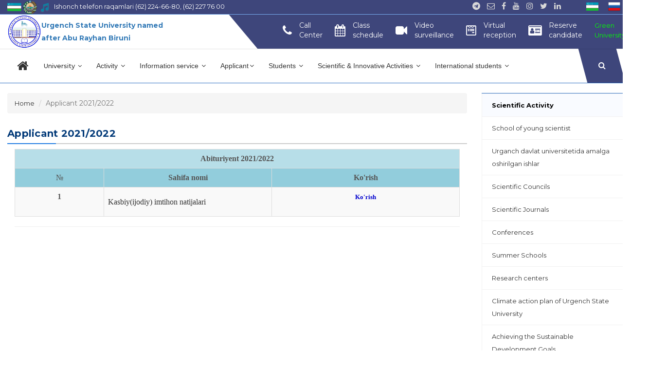

--- FILE ---
content_type: text/html; charset=UTF-8
request_url: https://urdu.uz/en/site/active?id=190
body_size: 11876
content:

<!DOCTYPE html>
<html lang="en">
<head>
    <meta charset="UTF-8">
    <meta name="viewport" content="width=device-width, initial-scale=1.0">
    <meta http-equiv="Urganch davlat universiteti" content="Urganch davlat universiteti,Urgench state university,Ургенчский Государственный Университет,Urganch,Xiva,Khiva,Xorazim,Kharezm,urdu,ursu">
    <meta name="Urganch davlat universiteti" content="Urganch davlat universiteti,Urgench state university,Ургенчский Государственный Университет,Urganch,Xiva,Khiva,Xorazim,Kharezm,urdu,ursu">
        <title>Applicant 2021/2022 | Urgench State University named after Abu Raykhan Beruni</title>
    <meta name="csrf-param" content="_csrf-frontend">
<meta name="csrf-token" content="n--YXh3TUiOPzvi7xoN1v2Fec_Lh8nYW3LsZvUEJExjlh6gzd7grFsWhyYuQ7D7RBg4Sm6KEL3-0jnPPBEpJaA==">

<link href="/css/site.css?v=1759989146" rel="stylesheet">
<link href="/martxa/martxa/assets/css/bootstrap.min.css?v=1645192628" rel="stylesheet">
<link href="/martxa/martxa/assets/css/animate.css?v=1645192628" rel="stylesheet">
<link href="/martxa/martxa/assets/css/font-awesome.min.css?v=1645192628" rel="stylesheet">
<link href="/martxa/martxa/assets/css/magnific-popup.css?v=1645192628" rel="stylesheet">
<link href="/martxa/martxa/assets/css/slicknav.min.css?v=1645192628" rel="stylesheet">
<link href="/martxa/martxa/assets/css/styles.css?v=1734149834" rel="stylesheet">
<link href="/martxa/martxa/assets/css/responsive.css?v=1645192628" rel="stylesheet">
<link href="/owlCarousel/assets/owl.carousel.css?v=1645192638" rel="stylesheet">
<link href="/owlCarousel/assets/owl.theme.default.css?v=1645192638" rel="stylesheet">
<style>	    
        .st {

            font-family: Arial;
            font-size: 16px;

        }

        .h {

            line-height: 28px;
            margin-bottom: 19px;
            font-family: "Open Sans", Verdana;
            font-weight: 600;
            font-style: normal;
            text-transform: none !important;
            overflow-wrap: break-word;
            margin-top: 0em;
            font-size: 16px;

        }

        .t {

            font-family: Georgia;
            font-size: 20px;

        }

        .menu {

            font-family: Georgia;
            font-size: 13px;

        }

        .menu1 {

            font-family: Arial;
            color: rgba(30, 38, 52, 0.77);
            font-size: 14px;

        }
    </style>
</head>
<body>


<div class="wrap">
    <div class="search-area">
    <span class="closs-btn">Close</span>
    <div class="container">
        <div class="row">
            <div class="col-md-6 col-md-offset-3">
                <div class="search-form">
                    <form action="/site/search">
                        <input type="text" name="text" placeholder="Search Here">
                        <button type="submit" class="btn-style">Search</button>
                    </form>
                </div>
            </div>
        </div>
    </div>
</div>
<!-- search-area -->
    <!-- heared area start -->
        <!-- heared area start -->
    <header class="header-area">
        <div class="header-top bg-2">
            <div class="container">
                <div class="row">
                    <div class="col-md-5 col-sm-8 col-xs-12">
                        <div class="header-top-left">
                            <a href="/en/site/active?id=170">
                                <img src="/img/flag.png" width="29" height="23"
                                     alt="lang">

                            </a>
                            <a href="/en/site/active?id=171">
                                <img src="/img/gerb.png" width="29" height="23"
                                     alt="lang">

                            </a>
                            <a href="/en/site/active?id=172">
                                <img src="/img/gimn.png" width="29" height="20"
                                     alt="lang">

                            </a>
                            <a style="color:white">Ishonch telefon raqamlari (62) 224-66-80, (62) 227 76 00</a>
                        </div>
                    </div>
                    <div class="col-md-7 col-sm-4 col-xs-12">
                        <div class="header-top-right text-right">
                            <ul class="pull-right">
                                
<div class="multilanguage">

	<ul style="display: inline-flex; float: left; list-style: outside none none; margin: 0; padding: 0;"><li style="margin-right: 10px;">
                              <a class="active" href="/uz/site/active?id=190" style="text-decoration: none;">
                                  <img alt="uz" class="lang-flag" src="/img/flags/classic/uz.png" title="uz" width="25">
                              </a>
                          </li><li style="margin-right: 10px;">
                              <a class="active" href="/ru/site/active?id=190" style="text-decoration: none;">
                                  <img alt="ru" class="lang-flag" src="/img/flags/classic/ru.png" title="ru" width="25">
                              </a>
                          </li></ul>
</div>                            </ul>
                            <ul class="pull-right">
                                <li><a href="https://t.me/URDU_PRESSA" target="_blank"><i
                                                class="fa fa-telegram"></i></a>
                                </li>
                                <li><a href="http://mail.urdu.uz" target="_blank"><i class="fa fa-envelope-o"></i></a>
                                </li>
                                <li>
                                    <a href="https://www.facebook.com/urduuz" target="_blank"><i
                                                class="fa fa-facebook"></i></a>
                                </li>
                                <li><a href="https://www.youtube.com/channel/UCkQ8N0jtKR9VigB0FALuFvA"><i
                                                class="fa fa-youtube"></i></a></li>
                                <li><a href="https://www.instagram.com/urdumatbuotxizmati/"><i
                                                class="fa fa-instagram"></i></a></li>
                                <li><a href="https://twitter.com/ursu_uz"><i class="fa fa-twitter"></i></a></li>
                                <li><a href="https://www.linkedin.com/company/urganch-state-university"><i class="fa fa-linkedin"></i></a></li>
                                <!--li><a href="#"><i class="fa fa-google-plus"></i></a></li-->

                                <li><a href="#"></a></li>
                                <li><a href="#"></a></li>
                                <li><a href="#"></a></li>
                            </ul>

                        </div>
                    </div>
                </div>
            </div>
        </div>
        <div class="header-middle bg-2">
            <div class="container">
            
<div class="row">
    <div class="col-md-4 hidden-sm hidden-xs">
        <div style="display: flex; align-items: center; gap: 10px;" class="logo">
            <span>
                <a href="/en/site/index">
                    <img src="/martxa/martxa/assets/images/logoursu.png" style="width: 70px" alt="">
                </a>
            </span>
            <span style="min-width: 180px; max-width: 280px;" class="hidden-md text-primary">
                <b>
                Urgench State University named after Abu Rayhan Biruni                </b>
            </span>
        </div>
    </div>
    <div class="col-md-8 col-xs-12">
        <div class="header-middle-right">
            <ul>
                <li style="display: flex; align-items: center;" onclick="location.href='https://urdu.uz/uz/site/active?id=344'">
                    <div class="contact-icon">
                        <i style="font-size: 24px;" class="fa fa-phone"></i>
                    </div>
                    <div class="contact-info">
                        <p> Call <br> Center</p>
                    </div>
                </li>

                <li style="display: flex; align-items: center;" onclick="location.href='https://schedule.urdu.uz/'" style="cursor: pointer">
                    <div class="contact-icon">
                        <i style="font-size: 24px;" class="fa fa-calendar"></i>
                    </div>
                    <div class="contact-info">
                        <p>
                            Class <br> schedule                        </p>
                    </div>
                </li>
                <li style="display: flex; align-items: center;" onclick="location.href='https://live.urdu.uz'" class="hidden-md">
                    <div class="contact-icon">
                        <i style="font-size: 24px;" class="fa fa-video-camera"></i>
                    </div>
                    <div class="contact-info">
                        <p>
                            Video</br>surveillance                        </p>
                    </div>
                </li>
                <li style="display: flex; align-items: center;" onclick="location.href='https://rektor.urdu.uz/'">
                    <div class="contact-icon">
                        <i style="font-size: 24px;" class="fa fa-wpforms"></i>
                    </div>
                    <div class="contact-info">
                        <p>
                            Virtual <br> reception                        </p>
                    </div>
                </li>
                <li style="display: flex; align-items: center;" onclick="location.href='https://job.urdu.uz'">
                    <div class="contact-icon">
                        <i style="font-size: 24px;" class="fa fa-id-card"></i>
                    </div>
                    <div class="contact-info">
                        <p>
                            Reserve <br> candidate                        </p>
                    </div>
                </li>
                <li style=" display: flex; align-items: center;" onclick="location.href='https://urdu.uz/en/site/active?id=330'">
                    <div class="contact-info">
                        <p style="color: #00FF00; font-size: 13px;">
                            Green<br>University                        </p>
                    </div>
                </li>
            </ul>
        </div>
    </div>
</div>

            </div>
        </div>

        <div class="header-bottom fixed-top" id="sticky-header">
            <div class="container">
                <div class="row">
                    <div class="hidden-md hidden-lg col-sm-8 col-xs-6">
                        <div class="logo">


                        </div>
                    </div>

                    <!--Tuzulma-->
                                        <!--Tuzulmani tugashi-->

                    <!--Faoliyat-->

                    
                    <!--Faoliyatni tugashi-->
                    <div class="col-md-11 hidden-sm hidden-xs">
                        <div class="mainmenu">
                            <ul id="navigation">
                                <li class="active1" style="width: 60px">
                                    <a style="text-align: center;font-size: 25px"
                                       href="/en/site/index"><i
                                                class="fa fa-home"></i>
                                    </a>
                                </li>

                               
                                <li>
                                    <a href="/en/site/about">
                                        University                                        <i class="fa fa-angle-down"></i>
                                    </a>
                                    <ul class="submenu" style="width: 250px">
                                        <li>
                                            <a href="/en/site/about">
                                                History of University                                            </a>
                                        </li>
                                        <li>
                                            <a href="/en/site/nizom">
                                                Regulation of University                                            </a>
                                        </li>

  
                                        <li>
                                            <a href="https://urdu.uz/user_files/user_4/doc/ANTI_BRIBERY_AND_CORRUPTION_POLICY_OF_URGENCH_STATE_UNIVERSITY.pdf" target="_blank">
                                                Anti-corruption policy                                            </a>
                                        </li>

                                         <li>
                                            <a href="https://urdu.uz/user_files/user_4/Universitet%20sertifikati/%D0%9E%D0%BB%D0%B8%D0%B9%20%D1%82%D0%B0%D1%8A%D0%BB%D0%B8%D0%BC_%D0%9B%D0%B8%D1%86%D0%B5%D0%BD%D0%B7%D0%B8%D1%8F.pdf">
                                                Accreditation certificate                                            </a>
                                        </li>
                                      

                                        <li>
                                            <a href="/en/site/rektorat">Rectorate</a>
                                        </li>
                                        <li>
                                            <a href="/en/site/faculty">Faculties</a>
                                        </li>
                                        <li>
                                            <a href="/en/site/department">Departments</a>
                                        </li>
                                        <li>
                                            <a href="/en/site/center">
                                                Centers and departments                                            </a>
                                        </li>


                                        <li>
                                            <a href="/en/site/honorable">
                                                Honorable alumni                                            </a>
                                        </li>
                                        <li>
                                            <a href="/en/site/honorable1">
                                                Graduates of our school                                            </a>
                                        </li>

                                    </ul>
                                </li>

                                <li><a href="#" class="menu1">
                                        Activity                                        <i class="fa fa-angle-down"></i>
                                    </a>
                                    <ul class="megamenu">
                                        <li>
                                            <a class="mega-title" href="#">
                                                <i class="fa fa-bars"></i>
                                                <b>Scientific Activity</b></a>
                                            <ul>
                                                
                                                    <li>
                                                        <a href="/en/site/active?id=2">
                                                            <i class="fa fa-caret-right"></i> Scientific Councils</a>
                                                    </li>

                                                
                                                    <li>
                                                        <a href="/en/site/active?id=25">
                                                            <i class="fa fa-caret-right"></i> Scientific Journals</a>
                                                    </li>

                                                
                                                    <li>
                                                        <a href="/en/site/active?id=126">
                                                            <i class="fa fa-caret-right"></i> Conferences</a>
                                                    </li>

                                                
                                                    <li>
                                                        <a href="/en/site/active?id=127">
                                                            <i class="fa fa-caret-right"></i> Summer Schools</a>
                                                    </li>

                                                
                                                    <li>
                                                        <a href="/en/site/active?id=178">
                                                            <i class="fa fa-caret-right"></i> Research centers</a>
                                                    </li>

                                                
                                                    <li>
                                                        <a href="/en/site/active?id=179">
                                                            <i class="fa fa-caret-right"></i> Climate action plan of Urgench State University</a>
                                                    </li>

                                                
                                                    <li>
                                                        <a href="/en/site/active?id=183">
                                                            <i class="fa fa-caret-right"></i> Achieving the Sustainable Development Goals</a>
                                                    </li>

                                                
                                                    <li>
                                                        <a href="/en/site/active?id=229">
                                                            <i class="fa fa-caret-right"></i> Research</a>
                                                    </li>

                                                
                                                    <li>
                                                        <a href="/en/site/active?id=233">
                                                            <i class="fa fa-caret-right"></i> Policy</a>
                                                    </li>

                                                
                                                    <li>
                                                        <a href="/en/site/active?id=256">
                                                            <i class="fa fa-caret-right"></i> Sustainable Development goals</a>
                                                    </li>

                                                                                            </ul>
                                        </li>

                                        <li>
                                            <a class="mega-title" href="#">
                                                <i class="fa fa-bars"></i>
                                                <b>International relations
</b>
                                            </a>
                                            <ul>
                                                
                                                    <li><a
                                                                href="/en/site/active?id=60"><i
                                                                    class="fa fa-caret-right"></i> International projects and scholarships                                                        </a>
                                                    </li>

                                                
                                                    <li><a
                                                                href="/en/site/active?id=108"><i
                                                                    class="fa fa-caret-right"></i> Visa information                                                        </a>
                                                    </li>

                                                
                                                    <li><a
                                                                href="/en/site/active?id=117"><i
                                                                    class="fa fa-caret-right"></i> International partner universities                                                        </a>
                                                    </li>

                                                
                                                    <li><a
                                                                href="/en/site/active?id=119"><i
                                                                    class="fa fa-caret-right"></i> Internationalization strategy                                                        </a>
                                                    </li>

                                                
                                                    <li><a
                                                                href="/en/site/active?id=133"><i
                                                                    class="fa fa-caret-right"></i> Structure of department of International relations                                                        </a>
                                                    </li>

                                                
                                                    <li><a
                                                                href="/en/site/active?id=175"><i
                                                                    class="fa fa-caret-right"></i> Directions of the joint educational program                                                        </a>
                                                    </li>

                                                
                                                    <li><a
                                                                href="/en/site/active?id=176"><i
                                                                    class="fa fa-caret-right"></i> International conferences and meetings                                                        </a>
                                                    </li>

                                                
                                                    <li><a
                                                                href="/en/site/active?id=320"><i
                                                                    class="fa fa-caret-right"></i> Information service                                                        </a>
                                                    </li>

                                                                                                <li>
                                                    <a href="/en/site/viewcate?id=12"><i
                                                                class="fa fa-caret-right"></i> MCOLE </a>
                                                </li>
                                                <!--                                                <li>-->
                                                <!--                                                    <a href="http://qtd.urdu.uz/"><i-->
                                                <!--                                                                class="fa fa-caret-right"></i> --><? //= Yii::t('app', 'Joint education program') ?>
                                                <!--                                                    </a>-->
                                                <!--                                                </li>-->
                                                <!--                                                <li>-->
                                                <!--                                                    <a href="https://xq.urdu.uz/"><i-->
                                                <!--                                                                class="fa fa-caret-right"></i> --><? //= Yii::t('app', 'Admission of International students') ?>
                                                <!--                                                    </a>-->
                                                <!--                                                </li>-->

                                                <a class="mega-title" href="#">
                                                    <i class="fa fa-bars"></i>
                                                    <b>University recruitment</b>
                                                </a>
                                                <li><a href="https://urdu.uz/en/site/active?id=264"><i class="fa fa-caret-right"></i>
                                                        Visiting scholars</a>
                                                </li>
                                                <li><a href="/site/vakursu"><i class="fa fa-caret-right"></i>
                                                        Start-up procedure</a>
                                                </li>

                                            </ul>
                                        </li>

                                        <li>
                                            <a class="mega-title" id="menu" href="#"><i class="fa fa-bars"></i>
                                                <b>FINANCIAL ACTIVITIES</b></a>
                                            <ul>
                                              


                                                                                                    <li>
                                                        <a href="/en/site/active?id=241"><i class="fa fa-caret-right"></i> Accounting 2021                                                                                                                    </a>
                                                    </li>
                                                                                                <li>
                                                        <a href="/en/site/active?id=242"><i class="fa fa-caret-right"></i> Accounting 2022                                                                                                                    </a>
                                                    </li>
                                                                                                <li>
                                                        <a href="/en/site/active?id=243"><i class="fa fa-caret-right"></i> Accounting 2023                                                                                                                    </a>
                                                    </li>
                                                                                                <li>
                                                        <a href="/en/site/active?id=318"><i class="fa fa-caret-right"></i> Accounting 2024                                                                                                                    </a>
                                                    </li>
                                                                                        </ul>
                                        </li>

                                        <li>
                                            <a class="mega-title" id="menu" href="#"><i class="fa fa-bars"></i>
                                                <b>Youth work and spiritual and educational activities</b></a>
                                            <ul>

                                                                                                <li><a
                                                            href="/en/site/viewcate?id=8"><i
                                                                class="fa fa-caret-right"></i> Cultural Events </a>
                                                </li>
                                                <li><a
                                                            href="/en/site/viewcate?id=10"><i
                                                                class="fa fa-caret-right"></i> Sport events </a>
                                                </li>
                                                <li><a
                                                            href="/en/site/viewcate?id=9"><i
                                                                class="fa fa-caret-right"></i> Students' life </a>
                                                </li>
                                                <li><a
                                                            href="/en/site/viewcate?id=11"><i
                                                                class="fa fa-caret-right"></i> Events of Youth Union </a>
                                                </li>
                                                <li><a
                                                            href="/en/site/active?id=94"><i
                                                                class="fa fa-caret-right"></i> Reforms - in the views of university team </a>
                                                </li>
<!--                                                <li><a-->
<!--                                                            href="--><!--"><i-->
<!--                                                                class="fa fa-caret-right"></i> --><!-- </a>-->
<!--                                                </li>-->
<!--                                                <li><a-->
<!--                                                            href="--><!--"><i-->
<!--                                                                class="fa fa-caret-right"></i> --><!--                                                    </a>-->
<!--                                                </li>-->
                                                <li><a
                                                            href="/en/site/active?id=197"><i
                                                                class="fa fa-caret-right"></i> Community council                                                    </a>
                                                </li>
                                                <li><a
                                                            href="/en/site/active?id=254"><i
                                                                class="fa fa-caret-right"></i> Constitution in the new version                                                    </a>
                                                </li>
                                                 <li><a
                                                            href="/en/site/active?id=381"><i
                                                                class="fa fa-caret-right"></i> List of rental apartments                                                                 <sup style="color: red">
                                                                    New                                                                </sup>
                                                    </a>
                                                </li>

                                            </ul>
                                        </li>

                                    </ul>

                                </li>
                                 <li><a href="/en/news/list" class="menu1">
                                        Information service                                        <i
                                                class="fa fa-angle-down"></i></a>
                                    <ul class="submenu">
                                    <li>
                                        <a href="https://urdu.uz/uz/site/active?id=335">
                                            Virtual tour                                            <span class="badge-new" style="color: red;">New</span>
                                        </a>
                                    </li>

                                        <li>
                                            <a href="/en/news/list">
                                                News                                            
                                            </a>
                                        </li>
                                        <li>
                                            <a href="/en/news/events">Events</a>
                                        </li>
                                        <li>
                                            <a href="/en/news/gallery">
                                                Photo gallery</a>
                                        </li>
                                         <li><a href="https://urdu.uz/en/site/active?id=320"><i class="fa fa-caret-right"></i>
                                                        Contact information service</a>
                                                </li>
                                        <!--                                        <li>-->
                                        <!--                                            <a href="-->
                                        <? //= Url::to(['news/videos']) ?><!--">-->
                                        <!--                                                -->
                                        <? //= Yii::t('app', 'Video lessons') ?><!--</a>-->
                                        <!--                                        </li>-->
                                        <!--<li>
                                            <a href="<? /*= Url::to(['site/avtoreferat']) */ ?>">
                                                <? /*= Yii::t('app', 'Abstract') */ ?></a>
                                        </li>-->

                                    </ul>
                                </li>
                                <li><a href="#" class="menu1">Applicant<i
                                                class="fa fa-angle-down"></i></a>

                                    <ul class="megamenu align-content-center" style="width: 1200px;">
                                        <li style="width: 25%">
                                            <a class="mega-title" href="#" id="menu"><i class="fa fa-bars"></i>
                                                <b>BACHELORS</b></a>
                                            <ul>
                                                <!--                                                <li>-->
                                                <!--                                                    <a target="_blank"-->
                                                <!--                                                       href="https://urdu.uz/uz/site/active?id=220">-->
                                                <!--                                                        <i class="fa fa-caret-right"></i>-->
                                                <!--                                                        --><? //= Yii::t('app', 'Abiturient mandat natijalari (Kunduzgi)') ?>
                                                <!--                                                                                                                <sup style="color: red">-->
                                                <!--                                                        -->
                                                <? //= Yii::t('app','New')?><!--</sup>-->
                                                <!--                                                    </a>-->
                                                <!--                                                </li>-->
                                                <!--                                                <li>-->
                                                <!--                                                    <a target="_blank"-->
                                                <!--                                                       href="https://urdu.uz/uz/site/active?id=221">-->
                                                <!--                                                        <i class="fa fa-caret-right"></i>-->
                                                <!--                                                        --><? //= Yii::t('app', 'Abiturient mandat natijalari (Sirtqi / Masofaviy)') ?>
                                                <!--                                                                                                                <sup style="color: red">-->
                                                <!--                                                        -->
                                                <? //= Yii::t('app','New')?><!--</sup>-->
                                                <!--                                                    </a>-->
                                                <!--                                                </li>-->
                                                <!--                                                <li>-->
                                                <!--                                                    <a target="_blank"-->
                                                <!--                                                       href="https://urdu.uz/uz/site/active?id=198">-->
                                                <!--                                                        <i class="fa fa-caret-right"></i>-->
                                                <!--                                                        --><? //= Yii::t('app', 'List of applicants participating in professional (creative) exams') ?>
                                                <!--                                                                                                              <sup style="color: red">-->
                                                <!--                                                     -->
                                                <? ////= Yii::t('app','New')?><!--</sup>-->
                                                <!--                                                    </a>-->
                                                <!--                                                </li>-->

                                                
                                          
                                                                                                                                                        <li>
                                                        <a href="/en/site/active?id=303"><i class="fa fa-caret-right"></i> Admission from technical school 2024/25                                                                                                                    </a>
                                                    </li>
                                                                                                                                                                                                        <li>
                                                        <a href="/en/site/active?id=371"><i class="fa fa-caret-right"></i> Admission to the Technical School 2025/26                                                                                                                    </a>
                                                    </li>
                                                                                                                                                                                                        <li>
                                                        <a href="/en/site/active?id=340"><i class="fa fa-caret-right"></i> Admission - 2025/26                                                                                                                    </a>
                                                    </li>
                                                                                                                                                                                                        <li>
                                                        <a href="/en/site/active?id=339"><i class="fa fa-caret-right"></i> Admission - 2024/25                                                                                                                    </a>
                                                    </li>
                                                                                                                                                                                                        <li>
                                                        <a href="/en/site/active?id=62"><i class="fa fa-caret-right"></i> Passing scores for previous academic year admissions                                                                                                                    </a>
                                                    </li>
                                                                                                

                                            </ul>
                                        </li>

                                        <li style="width: 25%">
                                            <a class="mega-title" id="menu" href="#"><i class="fa fa-bars"></i>
                                                <b>MASTER DEGREE</b></a>
                                            <ul>

                                                                                                <li>
                                                        <a href="/en/site/active?id=321"><i class="fa fa-caret-right"></i> Master's degree 2024/2025                                                                                                                    </a>
                                                    </li>
                                                                                                <li>
                                                        <a href="/en/site/active?id=364"><i class="fa fa-caret-right"></i> Master's degree 2025/26                                                                                                                    </a>
                                                    </li>
                                                                                            
                                            </ul>
                                            <br><br>
                                            <hr>

                                        </li>
                                        <li style="width: 25%">
                                            <a class="mega-title" href="#">
                                                <i class="fa fa-bars"></i>
                                                <b class="text-uppercase">Transfer study</b>
                                            </a>
                                            <ul>
                                                <!--						                        <li>-->
                                                <!--                                                    <a target="_blank"-->
                                                <!--                                                       href="https://urdu.uz/uz/site/active?id=216">-->
                                                <!--                                                        <i class="fa fa-caret-right"></i>-->
                                                <!--                                                        --><? //= Yii::t('app', "O'qishni ko'chirish 2022/2023 - kasbiy(ijodiy) imtihonlar natijalari") ?>
                                                <!--                                                        <sup style="color: red">-->
                                                <!--                                                            --><? //= Yii::t('app','New')?>
                                                <!--                                                        </sup>-->
                                                <!--                                                    </a>-->
                                                <!--                                                </li>-->
                                                                                                    <li>
                                                        <a href="/en/site/active?id=376"><i class="fa fa-caret-right"></i> Transfer of studies from foreign and non-state higher education institutions 2025/26                                                                                                                    </a>
                                                    </li>
                                                                                        </ul>
                                        </li>
                                        <li style="width: 25%">

                                            <a class="mega-title" href="#">
                                                <i class="fa fa-bars"></i>
                                                <b class="text-uppercase">second higher education, 5 years of experience, joint education</b>
                                            </a>
                                            <ul>
                                                                                                <li>
                                                        <a href="/en/site/active?id=109"><i class="fa fa-caret-right"></i> Admission Quota 2025/2026                                                                                                                    </a>
                                                    </li>
                                                                                                <li>
                                                        <a href="/en/site/active?id=207"><i class="fa fa-caret-right"></i> Second higher education 2024/2025                                                                                                                    </a>
                                                    </li>
                                                                                                <li>
                                                        <a href="/en/site/active?id=326"><i class="fa fa-caret-right"></i> Co-educational                                                                                                                    </a>
                                                    </li>
                                                                                                <li>
                                                        <a href="/en/site/active?id=380"><i class="fa fa-caret-right"></i> Secondary education 2025/26                                                                                                                    </a>
                                                    </li>
                                                                                                <li>
                                                        <a href="/en/site/active?id=389"><i class="fa fa-caret-right"></i> Admission of citizens with 5 years of experience - 2025/26                                                                                                                            <sup style="color: red">
                                                                    New                                                                </sup>
                                                                                                                    </a>
                                                    </li>
                                               

                                                <li>
                                                    <a href="https://xq.urdu.uz/"><i
                                                                class="fa fa-caret-right"></i> Admission of International students
                                                        <sup style="color: red">
                                                            New</sup></a>

                                                </li>
                                            </ul>
                                        </li>
                                        <!--<li>
                                            <a href="#" class="mega-title">
                                                <i class="fa fa-bars"></i>
                                                <b>QO'SHMA DASTURLAR</b>
                                            </a>
                                            <ul>
                                                <li>
                                                    <a href="http://qt.urdu.uz">
                                                        <i class="fa fa-caret-right"></i>
                                                        Reception of documents (online)                                                    </a>
                                                </li>
                                                                                                    <li>
                                                        <a href="/en/site/active?id=109">
                                                            <i class="fa fa-caret-right"></i>
                                                            Admission Quota 2025/2026                                                        </a>
                                                    </li>
                                                                                                    <li>
                                                        <a href="/en/site/active?id=207">
                                                            <i class="fa fa-caret-right"></i>
                                                            Second higher education 2024/2025                                                        </a>
                                                    </li>
                                                                                                    <li>
                                                        <a href="/en/site/active?id=326">
                                                            <i class="fa fa-caret-right"></i>
                                                            Co-educational                                                        </a>
                                                    </li>
                                                                                                    <li>
                                                        <a href="/en/site/active?id=380">
                                                            <i class="fa fa-caret-right"></i>
                                                            Secondary education 2025/26                                                        </a>
                                                    </li>
                                                                                                    <li>
                                                        <a href="/en/site/active?id=389">
                                                            <i class="fa fa-caret-right"></i>
                                                            Admission of citizens with 5 years of experience - 2025/26                                                        </a>
                                                    </li>
                                                
                                            </ul>
                                        </li>-->

                                        <!--<li>
                                            <a href="#" class="mega-title text-uppercase">
                                                <i class="fa fa-bars"></i>
                                                <b>Urganch davlat universiteti huzuridagi texnikumlar
                                                </b>
                                            </a>
                                            <ul>
                                                                                                    <li>
                                                        <a href="/en/site/active?id=115">
                                                            <i class="fa fa-caret-right"></i>
                                                            Results of written examinations of entrants                                                        </a>
                                                    </li>
                                                
                                            </ul>
                                        </li>-->


                                    </ul>

                                </li>
                                <li>
                                    <a href="#" class="menu1">Students                                        <i class="fa fa-angle-down"></i>
                                    </a>

                                    <ul class="megamenu align-content-center" style="width: 1200px;">
                                        <li style="width: 25%">
                                            <a class="mega-title" href="#" id="menu"><i class="fa fa-bars"></i>
                                                <b>BACHELORS</b></a>
                                            <ul>

                                                                                                                                                                                                                                                                     <li>
                                                            <a href="/en/site/active?id=284">
                                                                <i class="fa fa-caret-right"></i>
                                                                Services of the registrar's office                                                            </a>
                                                        </li>
                                                                                                                                                                                                                 <li>
                                                            <a href="https://malaka.urdu.uz/" target="_blank">
                                                                <i class="fa fa-caret-right"></i>
                                                                Educational regulations                                                            </a>
                                                        </li>
                                                        
                                                        
                                                                                                                                                                                                                                                                                                                                                                                                                                 <li>
                                                            <a href="/en/site/active?id=82">
                                                                <i class="fa fa-caret-right"></i>
                                                                Talented students                                                            </a>
                                                        </li>
                                                                                                                                                                                                                                                                                                                         <li>
                                                            <a href="/en/site/active?id=83">
                                                                <i class="fa fa-caret-right"></i>
                                                                Scholarships                                                            </a>
                                                        </li>
                                                                                                                                                                                                                                                                                                                         <li>
                                                            <a href="/en/site/active?id=95">
                                                                <i class="fa fa-caret-right"></i>
                                                                Normative legal act                                                            </a>
                                                        </li>
                                                                                                                                                                                                                                                                                                                         <li>
                                                            <a href="/en/site/active?id=145">
                                                                <i class="fa fa-caret-right"></i>
                                                                Curriculum catalog                                                            </a>
                                                        </li>
                                                                                                                                                                                                                                                                                                                         <li>
                                                            <a href="/en/site/active?id=401">
                                                                <i class="fa fa-caret-right"></i>
                                                                Kelajakga qadam                                                            </a>
                                                        </li>
                                                                                                                                                                                                                                                                                                                         <li>
                                                            <a href="/en/site/active?id=235">
                                                                <i class="fa fa-caret-right"></i>
                                                                Dormitory for student                                                            </a>
                                                        </li>
                                                                                                                                                </ul>
                                        </li>


                                        <li style="width: 25%;">
                                        <a class="mega-title" style="text-transform: uppercase;" href="#" id="menu">
                                            <i class="fa fa-bars"></i>
                                                <b>Providing and redistributing grants to students</b>
                                                <span style="font-size: 12px; color: red;">New</span>
                                            </a>
                                            <ul>
                                            <li>
                                                    <a target="_blank"
                                                       href="/en/site/active?id=331">
                                                        <i class="fa fa-caret-right"></i>
                                                        Normative documents                                                    </a>
                                            </li>

                                            <li>
                                                    <a target="_blank"  href="/en/site/active?id=332">
                                                        <i class="fa fa-caret-right"></i>
                                                        Ratio of educational grants                                                    </a>
                                            </li>

                                            <li>
                                                    <a target="_blank"  href="https://grant.urdu.uz/">
                                                        <i class="fa fa-caret-right"></i>
                                                        Online registration for students applying for a grant from a higher education institution                                                    </a>
                                            </li>

                                             <li>
                                                    <a target="_blank"  href="https://forms.gle/8bvck46MN3bApaY48">
                                                        <i class="fa fa-caret-right"></i>
                                                        Submitting an appeal regarding the grant distribution                                                    </a>
                                            </li>

                                            <li>
                                                    <a target="_blank"  href="https://urdu.uz/uz/site/active?id=385">
                                                        <i class="fa fa-caret-right"></i>
                                                        Summary results of applicants for educational grants                                                        <sup style="color: red">
                                                                    New                                                                </sup>
                                                    </a>
                                            </li>

                                            </ul>
                                        </li>
                                        
                                        
                                        

                                        <li style="width: 25%">
                                            <a class="mega-title" href="#" id="menu"><i class="fa fa-bars"></i>
                                                <b>MASTER DEGREE</b></a>
                                            <ul>
                                                                                                                                                                                                                <li>
                                                            <a href="/en/site/active?id=30">
                                                                <i class="fa fa-caret-right"></i>
                                                                Instruction                                                            </a>
                                                        </li>
                                                    
                                                                                                                                                                                                                <li>
                                                            <a href="/en/site/active?id=87">
                                                                <i class="fa fa-caret-right"></i>
                                                                Grade performance                                                            </a>
                                                        </li>
                                                    
                                                                                            </ul>
                                        </li>

                                        

                                        
                                        
                                        
                                        
                                        <li style="width: 25%">
                                        <a class="mega-title" href="#">
                                                <i class="fa fa-bars"></i>
                                                <b>TRANSFER STUDY</b>
                                            </a>
                                            <ul>
                                            <li>
                                                    <a target="_blank"
                                                       href="https://transfer.edu.uz/en">
                                                        <i class="fa fa-caret-right"></i>
                                                        The transfer and recover study                                                    </a>
                                                </li>
                                            </ul>
                                        </li>

                                        <li style="width: 25%">
                                            <a class="mega-title" href="#">
                                                <i class="fa fa-bars"></i>
                                                <b class="text-uppercase">Doctorate</b>
                                            </a>
                                            <ul>
                                              
                                                                                                    <li>
                                                        <a href="/en/site/active?id=400"><i class="fa fa-caret-right"></i> 2026-yil uchun oliy ta’limdan keyingi ta’lim institutiga ixtisosliklar bo‘yicha Noyabr oyida bo‘lib o‘tadigan qabul imtihonlari savollari                                                                                                                            <sup style="color: red">
                                                                    New                                                                </sup>
                                                                                                                    </a>
                                                    </li>
                                                                                                <li>
                                                        <a href="/en/site/active?id=329"><i class="fa fa-caret-right"></i> Interview results of applicants who submitted documents for independent research for admission to Urgench State University named after Abu Rayhon Beruni in the 2nd quarter of 2025                                                                                                                    </a>
                                                    </li>
                                                                                                <li>
                                                        <a href="/en/site/active?id=328"><i class="fa fa-caret-right"></i> Results of qualifying exams in Foreign Language (English, German) for independent researchers and basic doctoral students                                                                                                                    </a>
                                                    </li>
                                                                                                <li>
                                                        <a href="/en/site/active?id=169"><i class="fa fa-caret-right"></i> Results of entrance examinations in the specialty of the basic doctorate of Urgench State University                                                                                                                    </a>
                                                    </li>
                                                                                                <li>
                                                        <a href="/en/site/active?id=287"><i class="fa fa-caret-right"></i> The results of the 2024 entrance exams for basic doctoral studies, doctoral studies and research trainees at Urganch State University                                                                                                                    </a>
                                                    </li>
                                                                                                <li>
                                                        <a href="/en/site/active?id=285"><i class="fa fa-caret-right"></i> A set of questions for admission to basic doctoral study and research internship ( 2024 )                                                                                                                    </a>
                                                    </li>
                                                                                                <li>
                                                        <a href="/en/site/active?id=236"><i class="fa fa-caret-right"></i>  Doctor's degree results have been announced                                                                                                                    </a>
                                                    </li>
                                                                                                <li>
                                                        <a href="/en/site/active?id=237"><i class="fa fa-caret-right"></i> Results of the trainee researchers exam                                                                                                                    </a>
                                                    </li>
                                                                                                <li>
                                                        <a href="/en/site/active?id=234"><i class="fa fa-caret-right"></i> Questions of entrance tests for PhD (Doctor of Philosophy) in specialties                                                                                                                    </a>
                                                    </li>
                                                                                        </ul>
                                        </li>


                                    </ul>


                                    

                                </li>
                                <li>
                                    <a href="#" class="menu1">Scientific & Innovative Activities                                        <i class="fa fa-angle-down"></i>
                                    </a>

                                    <ul class="megamenu" style="width: 1200px;right: -455px;">

                                                                                    <li style="width: 25%">

                                                <a class="mega-title" href="#">
                                                    <b>Prospective projects</b>
                                                    <i class="fa fa-bars"></i>
                                                </a>
                                                <ul>
                                                                                                            <li>
                                                            <a href="/en/site/active?id=345">
                                                                Principles of population registration                                                                <i class="fa fa-caret-right"></i>
                                                            </a>
                                                        </li>
                                                                                                            <li>
                                                            <a href="/en/site/active?id=120">
                                                                Fundamental                                                                <i class="fa fa-caret-right"></i>
                                                            </a>
                                                        </li>
                                                                                                            <li>
                                                            <a href="/en/site/active?id=121">
                                                                Innovatsion                                                                <i class="fa fa-caret-right"></i>
                                                            </a>
                                                        </li>
                                                                                                            <li>
                                                            <a href="/en/site/active?id=123">
                                                                StartUp                                                                <i class="fa fa-caret-right"></i>
                                                            </a>
                                                        </li>
                                                                                                    </ul>
                                            </li>
                                                                                    <li style="width: 25%">

                                                <a class="mega-title" href="#">
                                                    <b>Integration of Science, Education and Industry</b>
                                                    <i class="fa fa-bars"></i>
                                                </a>
                                                <ul>
                                                                                                            <li>
                                                            <a href="/en/site/active?id=124">
                                                                Cooperation with regional enterprises and organizations                                                                <i class="fa fa-caret-right"></i>
                                                            </a>
                                                        </li>
                                                                                                            <li>
                                                            <a href="/en/site/active?id=130">
                                                                Khorezm Innovative Technopark                                                                <i class="fa fa-caret-right"></i>
                                                            </a>
                                                        </li>
                                                                                                            <li>
                                                            <a href="/en/site/active?id=359">
                                                                Council for the Promotion of Socio-Economic Development of the Khorezm Region                                                                <i class="fa fa-caret-right"></i>
                                                            </a>
                                                        </li>
                                                                                                    </ul>
                                            </li>
                                                                                    <li style="width: 25%">

                                                <a class="mega-title" href="#">
                                                    <b>Ongoing projects</b>
                                                    <i class="fa fa-bars"></i>
                                                </a>
                                                <ul>
                                                                                                            <li>
                                                            <a href="/en/site/active?id=335">
                                                                Virtual tour                                                                <i class="fa fa-caret-right"></i>
                                                            </a>
                                                        </li>
                                                                                                            <li>
                                                            <a href="/en/site/active?id=125">
                                                                Innovative                                                                <i class="fa fa-caret-right"></i>
                                                            </a>
                                                        </li>
                                                                                                            <li>
                                                            <a href="/en/site/active?id=131">
                                                                Startup                                                                <i class="fa fa-caret-right"></i>
                                                            </a>
                                                        </li>
                                                                                                            <li>
                                                            <a href="/en/site/active?id=132">
                                                                Fundamental                                                                <i class="fa fa-caret-right"></i>
                                                            </a>
                                                        </li>
                                                                                                    </ul>
                                            </li>
                                                                                    <li style="width: 25%">

                                                <a class="mega-title" href="#">
                                                    <b>Conference and seminars</b>
                                                    <i class="fa fa-bars"></i>
                                                </a>
                                                <ul>
                                                                                                    </ul>
                                            </li>
                                        

                                    </ul>
                                </li>
                                <li>
                                    <a class="menu1" href="/en/site/active?id=48">
                                        International students                                        <i
                                                class="fa fa-angle-down"></i></a>
                                    <ul class="submenu" style="width: 250px">
                                                                                    <li>
                                                <a href="/en/site/active?id=48">Admission of international students</a>
                                            </li>
                                                                                    <li>
                                                <a href="/en/site/active?id=49">Security of international students</a>
                                            </li>
                                                                                    <li>
                                                <a href="/en/site/active?id=50">Dormitory for international students</a>
                                            </li>
                                                                                    <li>
                                                <a href="/en/site/active?id=102">University through the eyes of foreign students</a>
                                            </li>
                                                                                    <li>
                                                <a href="/en/site/active?id=375">Admission of foreign applicants 2025/26</a>
                                            </li>
                                        
                                    </ul>
                                </li>
                                <!--                            -->                                <!--                                <li><a href="-->
                                <? //= Url::to(['/site/about']) ?><!--">-->
                                <!--                                        --><? //= $document[$title] ?>
                                <!--                                        <i class="fa fa-angle-down"></i>-->
                                <!--                                    </a>-->
                                <!--                                    <ul class="submenu" style="width: 250px">-->
                                <!--                                        -->                                <!--                                        <li>-->
                                <!--                                            <a href="https://urdu.uz/file/ЎРҚ-637-сон 23.09.2020-compressed.pdf" target="_blank">-->
                                <!--                                                Ta'lim to'g'risidagi qonun-->
                                <!--                                            </a>-->
                                <!--                                        </li>-->
                                <!--                                        <li>-->
                                <!--                                            <a href="http://lex.uz/search/all?body_id=739&fbody_id=815">-->
                                <!--                                                -->
                                <? //= $doc1[$title] ?><!--</a>-->
                                <!--                                        </li>-->
                                <!--                                        <li>-->
                                <!--                                            <a href="http://lex.uz/search/nat?body_id=739&fform_id=3972">-->
                                <!--                                                --><? //= $doc2[$title] ?>
                                <!--                                            </a>-->
                                <!--                                        </li>-->
                                <!--                                        <li>-->
                                <!--                                            <a href="-->
                                <? //= Url::to(['/site/normative']) ?><!--">-->
                                <!--                                                --><? //= $doc3[$title] ?>
                                <!--                                            </a>-->
                                <!--                                        </li>-->
                                <!--                                    </ul>-->
                                <!--                                </li>-->
                                <!--                            -->                                                                <!--                            <li><a href="" class="menu1">-->
                                <? //= $inter[$title] ?><!--<i class="fa fa-angle-down"></i></a>-->
                                <!--                                <ul class="submenu" style="width: 250px">-->
                                <!--                                    -->                                <!--                                        <li><a href="-->
                                <? //= $int['url'] ?><!--">--><? //= $int[$name] ?><!--</a></li>-->
                                <!--                                    -->                                <!---->
                                <!--                                </ul>-->
                                <!--                            </li>-->
                                
                                <!--                            <li>-->
                                <!--                                -->                                <!--                                <a href="-->
                                <!--">-->
                                <!--                                    -->                                <!--                                </a>-->
                                <!--                            </li>-->
                            </ul>
                        </div>
                    </div>
                    <div class="col-md-1 col-sm-2 col-xs-3">
                        <div class="search-wrap text-right">
                            <ul>
                                <li>
                                    <a href="javascript:void(0);">
                                        <i class="fa fa-search"></i>
                                    </a>
                                </li>
                            </ul>
                        </div>
                    </div>
                    <div class="col-sm-2 clear col-xs-3 hidden-md hidden-lg">
                        <div class="responsive-menu-wrap floatright"></div>
                    </div>
                </div>
            </div>
        </div>
    </header>


    <!-- heared area end -->
    <!-- heared area end -->

    <!-- heared area end -->

    <div class="single-service-area ptb-100" style="margin-top: -100px">

                <hr style=" border-top: 1px solid #296dc1;margin-top: 0px">
        <div class="container">
            <div class="row">
                <div class="col-md-9">
                    <ul class="breadcrumb"><li><a href="/">Home</a></li>
<li class="active">Applicant 2021/2022</li>
</ul>                                        
<div class="col-md-12">
            <div class="row">
                <div class="page-header" > <h2 class="h1-text">Applicant 2021/2022</h2></div>
			</div>
	
	<p id="st" style="text-align: justify;"> <table class="table table-bordered table-hover table-striped">
	<tbody>
		<tr>
			<td colspan="4" style="background-color:rgb(183, 222, 232); height:29.25pt; text-align:center; width:264pt"><span style="font-family:times new roman,times,serif"><span style="font-size:16px"><strong>Abituriyent 2021/2022</strong></span></span></td>
		</tr>
		<tr>
			<td style="background-color:rgb(146, 205, 220); height:23.25pt; text-align:center"><span style="font-family:times new roman,times,serif"><span style="font-size:16px">№</span></span></td>
			<td style="background-color:rgb(146, 205, 220); text-align:center"><span style="font-family:times new roman,times,serif"><span style="font-size:16px"><strong>Sahifa nomi</strong></span></span></td>
			<td style="background-color:rgb(146, 205, 220); text-align:center"><span style="font-family:times new roman,times,serif"><span style="font-size:16px"><strong>Ko&#39;rish</strong></span></span></td>
		</tr>
		<tr>
			<td style="height:50px; text-align:center"><span style="font-family:times new roman,times,serif"><span style="font-size:16px"><strong>1</strong></span></span></td>
			<td style="width:345px">
			<h2><span style="font-family:times new roman,times,serif"><span style="font-size:16px">Kasbiy(ijodiy) imtihon natijalari</span></span></h2>
			</td>
			<td style="text-align:center"><span style="font-family:times new roman,times,serif"><span style="font-size:16px"><strong><a href="http://urdu.uz/site/active?id=140"><span style="color:rgb(0, 0, 205)">Ko&#39;rish</span></a></strong></span></span></td>
		</tr>
	</tbody>
</table>
</p>
          
      
		
               <hr>

</div>

                </div>
                <div class="col-md-3" id="mobile">
                    <aside class="service-sidebar">
                        <div class="sidebar-menu">
                            <ul>
                                <li style=" border-top: 1px solid #296dc1"><a style="color: black;background-color:rgba(146, 173, 255, 0.05);"><b>Scientific Activity</b></a></li>
                                
                                    <li ><a href="/en/site/active?id=53">School of young scientist</a></li>

                                
                                    <li ><a href="/en/site/active?id=330">Urganch davlat universitetida amalga oshirilgan ishlar</a></li>

                                
                                    <li ><a href="/en/site/active?id=2">Scientific Councils</a></li>

                                
                                    <li ><a href="/en/site/active?id=25">Scientific Journals</a></li>

                                
                                    <li ><a href="/en/site/active?id=126">Conferences</a></li>

                                
                                    <li ><a href="/en/site/active?id=127">Summer Schools</a></li>

                                
                                    <li ><a href="/en/site/active?id=178">Research centers</a></li>

                                
                                    <li ><a href="/en/site/active?id=179">Climate action plan of Urgench State University</a></li>

                                
                                    <li ><a href="/en/site/active?id=183">Achieving the Sustainable Development Goals</a></li>

                                
                                    <li ><a href="/en/site/active?id=229">Research</a></li>

                                
                                    <li ><a href="/en/site/active?id=233">Policy</a></li>

                                
                                    <li ><a href="/en/site/active?id=256">Sustainable Development goals</a></li>

                                                            </ul>
                        </div>

                    </aside>
                    <aside class="service-sidebar">
                        <div class="sidebar-menu">
                            <ul>
                                <li style=" border-top: 1px solid #296dc1"><a style="color: black;background-color:rgba(146, 173, 255, 0.05);"><b>Structure</b></a></li>
                                <li ><a href="/en/site/about">History of University</a></li>
                                <li ><a  href="/en/site/nizom">Regulation of University</a></li>
                                <li ><a  href="/en/site/rektorat">Rectorate</a></li>
                                <li ><a  href="/en/site/faculty">Faculties</a></li>
                                <li ><a  href="/en/site/department">Departments</a></li>
                                <li ><a  href="/en/site/center">Centers and departments</a></li>

                            </ul>
                        </div>

                    </aside>
                    <aside class="service-sidebar">
                        <div class="sidebar-menu">
                            <ul>
                                <li style=" border-top: 1px solid #296dc1"><a style="color: black;background-color:rgba(146, 173, 255, 0.05)"><b>News</b></a></li>
                                <li ><a href="/en/site/news">News</a></li>
                                <li ><a  href="/en/site/events">Events</a></li>
                            </ul>
                        </div>

                    </aside>
                </div>


            </div>
        </div>
    </div>



    </div>

            <footer>
    <div class="footer-top particles-js-canvas-el">

        <div class="container ">
            <div class="row">
                <div class="col-md-3 col-sm-6 col-xs-12  col wow fadeInUp" data-wow-delay=".1s">
                    <div class="footer-widget footer-logo">
                        <h4 style="color: white">Urgench State University named after Abu Rayhan Biruni</h4>
                        <p> 14, Kh.Alimdjan str, Urgench city, 220100, Uzbekistan</p>
                        <ul>
                            <li><i class="fa fa-phone"></i> +998 62 224 6700</li>
                            <li><i class="fa fa-envelope"></i> info@urdu.uz</li>
                            <li><i class="fa fa-bus"></i> Bus 7,13,28</li>


                        </ul>
                    </div>
                </div>
                <div class="col-md-3 col-sm-6 col-xs-12 col wow fadeInUp" data-wow-delay=".2s">
                    <div class="footer-widget footer-menu">
                        <h2>University</h2>
                        <ul>
                            <li>
                                <a href="/en/site/about">History of University</a>
                            </li>
                            <li><a href="/en/site/nizom">
                                    Regulation of University</a></li>
                            <li><a href="/en/site/rektorat">
                                    Rectorate</a></li>
                            <li><a href="/en/site/faculty">
                                    Faculties</a></li>
                            <li><a href="
                            /en/site/department">Departments</a></li>
                            <li><a href="/en/site/center">
                                    Centers and departments</a></li>

                        </ul>
                    </div>
                </div>
                <div class="col-md-3 col-sm-6 col-xs-12 col wow fadeInUp" data-wow-delay=".3s">
                    <div class="footer-widget footer-menu">
                        <h2>International students</h2>
                        <ul>
                                                            <li><a href="
                        /en/site/active?id=48">Admission of international students</a></li>
                                                            <li><a href="
                        /en/site/active?id=49">Security of international students</a></li>
                                                            <li><a href="
                        /en/site/active?id=50">Dormitory for international students</a></li>
                                                            <li><a href="
                        /en/site/active?id=102">University through the eyes of foreign students</a></li>
                                                            <li><a href="
                        /en/site/active?id=375">Admission of foreign applicants 2025/26</a></li>
                                                    </ul>
                    </div>
                </div>
                <div class="col-md-3 col-sm-6 col-xs-12 col wow fadeInUp" data-wow-delay=".4s">
                    <iframe src="https://www.google.com/maps/embed?pb=!1m14!1m8!1m3!1d11942.14323581156!2d60.6068184!3d41.5576469!3m2!1i1024!2i768!4f13.1!3m3!1m2!1s0x0%3A0x3ecae3ad4fa60ac6!2sUrganch%20Davlat%20Universiteti!5e0!3m2!1suz!2s!4v1637305291818!5m2!1suz!2s"
                        width="100%" height="200rem" style="border:0;" allowfullscreen="" loading="lazy"></iframe>
                </div>
            </div>

        </div>

    </div>
    <div class="footer-bottom  ">
        <div class="container">
            <div class="row">
                <div class="col-md-6">
                    <!-- Link back to Colorlib can't be removed. Template is licensed under CC BY 3.0. -->
                    <a style="color: white;" href="https://urdu.uz/user_files/user_4/Matbuot/1920%20%D1%85%201080%20%D0%BF%D0%B8%D0%BA%D1%81%D0%B5%D0%BB%20089%2B.jpg" target="_blank">
                        Copyright UrSU &copy;
                    </a>


                    
                    <script>
                        document.write(new Date().getFullYear());
                    </script>
                    <!-- Link back to Colorlib can't be removed. Template is licensed under CC BY 3.0. -->
                </div>
                <!-- <script src="https://cssscript.com/demo/animated-snowfall-effect/PureSnow.js"></script> -->
                <div class="col-md-6" style="text-align:right">
                    <!-- START WWW.UZ TOP-RATING -->
                    <script language="javascript" type="text/javascript">
                        top_js = "1.0";
                        top_r = "id=29603&r=" + escape(document.referrer) + "&pg=" + escape(window.location.href);
                        document.cookie = "smart_top=1; path=/";
                        top_r += "&c=" + (document.cookie ? "Y" : "N")
                    </script>
                    <script language="javascript1.1" type="text/javascript">
                        top_js = "1.1";
                        top_r += "&j=" + (navigator.javaEnabled() ? "Y" : "N")
                    </script>
                    <script language="javascript1.2" type="text/javascript">
                        top_js = "1.2";
                        top_r += "&wh=" + screen.width + 'x' + screen.height + "&px=" + (((navigator.appName.substring(0, 3) == "Mic")) ? screen.colorDepth : screen.pixelDepth)
                    </script>
                    <script language="javascript1.3" type="text/javascript">
                        top_js = "1.3";
                    </script>
                    <script language="Javascript" type="text/javascript">
                        top_rat = "&col=0063AF&t=ffffff&p=DD7900";
                        top_r += "&js=" + top_js + "";
                        document.write('<a href="http://www.uz/rus/toprating/cmd/stat/id/29603" target=_top></a>')
                    </script>
                    <a href="http://www.uz/rus/toprating/cmd/stat/id/29603" target=_top><IMG height=31
                            src="https://www.uz/plugins/top_rating/count/nojs_cnt.png?id=29603&pg=http%3A//urdu.uz&col=0063AF&t=ffffff&p=DD7900"
                            width=88 border=0
                            alt="Топ рейтинг www.uz" /></a>

             
                <!-- Yandex.Metrika counter -->
                <a href="https://metrika.yandex.ru/stat/?id=91563750&amp;from=informer" target="_blank" rel="nofollow"><img src="https://metrika-informer.com/informer/91563750/1_0_FFFFFFFF_FFFFFFFF_0_visits" style="width:80px; height:15px; border:0;" alt="Яндекс.Метрика" title="Яндекс.Метрика: данные за сегодня (визиты)" class="ym-advanced-informer" data-cid="91563750" data-lang="ru" /></a> <!-- /Yandex.Metrika informer --> <!-- Yandex.Metrika counter --> <script type="text/javascript" > (function(m,e,t,r,i,k,a){m[i]=m[i]||function(){(m[i].a=m[i].a||[]).push(arguments)}; m[i].l=1*new Date(); for (var j = 0; j < document.scripts.length; j++) {if (document.scripts[j].src === r) { return; }} k=e.createElement(t),a=e.getElementsByTagName(t)[0],k.async=1,k.src=r,a.parentNode.insertBefore(k,a)}) (window, document, "script", "https://cdn.jsdelivr.net/npm/yandex-metrica-watch/tag.js", "ym"); ym(91563750, "init", { clickmap:true, trackLinks:true, accurateTrackBounce:true, webvisor:true }); </script> <noscript><div><img src="https://mc.yandex.ru/watch/91563750" style="position:absolute; left:-9999px;" alt="" /></div></noscript>
<!-- /Yandex.Metrika counter -->


                </div>
            </div>
        </div>
    </div>
</footer>
<script src="/assets/f33ba0fc/jquery.js?v=1730794437"></script>
<script src="/assets/763cb4d5/yii.js?v=1722422438"></script>
<script src="/martxa/martxa/assets/js/vendor/modernizr-2.8.3.min.js?v=1645192633"></script>
<script src="/martxa/martxa/assets/js/vendor/jquery-1.12.4.min.js?v=1730798043"></script>
<script src="/martxa/martxa/assets/js/bootstrap.min.js?v=1645192633"></script>
<script src="/martxa/martxa/assets/js/counterup.main.js?v=1645192633"></script>
<script src="/martxa/martxa/assets/js/isotope.pkgd.min.js?v=1645192633"></script>
<script src="/martxa/martxa/assets/js/jquery.waypoints.min.js?v=1645192633"></script>
<script src="/martxa/martxa/assets/js/imagesloaded.pkgd.min.js?v=1645192633"></script>
<script src="/martxa/martxa/assets/js/jquery.magnific-popup.min.js?v=1645192633"></script>
<script src="/martxa/martxa/assets/js/jquery.slicknav.min.js?v=1645192633"></script>
<script src="/martxa/martxa/assets/js/snake.min.js?v=1645192633"></script>
<script src="/martxa/martxa/assets/js/plugins.js?v=1645192633"></script>
<script src="/martxa/martxa/assets/js/wow.min.js?v=1645192633"></script>
<script src="/martxa/martxa/assets/js/scripts.js?v=1723872025"></script>
<script src="/owlCarousel/owl.carousel.js?v=1645192638"></script>
<script src="/js/main.js?v=1686228067"></script><!--<div class="snowflakes" aria-hidden="true">-->
<!--    <div class="snowflake" style="color:#7bc7f5">-->
<!--        ❅-->
<!--    </div>-->
<!--    <div class="snowflake" style="color:#7bc7f5">-->
<!--        ❅-->
<!--    </div>-->
<!--    <div class="snowflake" style="color:#7bc7f5">-->
<!--        ❆-->
<!--    </div>-->
<!--    <div class="snowflake" style="color:#7bc7f5">-->
<!--        ❄-->
<!--    </div>-->
<!--    <div class="snowflake" style="color:#7bc7f5">-->
<!--        ❅-->
<!--    </div>-->
<!--    <div class="snowflake" style="color:#7bc7f5">-->
<!--        ❆-->
<!--    </div>-->
<!--    <div class="snowflake" style="color:#7bc7f5">-->
<!--        ❄-->
<!--    </div>-->
<!--    <div class="snowflake" style="color:#7bc7f5">-->
<!--        ❅-->
<!--    </div>-->
<!--    <div class="snowflake" style="color:#7bc7f5">-->
<!--        ❆-->
<!--    </div>-->
<!--    <div class="snowflake" style="color:#7bc7f5">-->
<!--        ❄-->
<!--    </div>-->
<!--</div>-->
<!---->
<!--<style>-->
<!--    @-webkit-keyframes snowflakes-fall {-->
<!--        0% {-->
<!--            top: -10%-->
<!--        }-->
<!--        100% {-->
<!--            top: 100%-->
<!--        }-->
<!--    }-->
<!---->
<!--    @-webkit-keyframes snowflakes-shake {-->
<!--        0% {-->
<!--            -webkit-transform: translateX(0px);-->
<!--            transform: translateX(0px)-->
<!--        }-->
<!--        50% {-->
<!--            -webkit-transform: translateX(80px);-->
<!--            transform: translateX(80px)-->
<!--        }-->
<!--        100% {-->
<!--            -webkit-transform: translateX(0px);-->
<!--            transform: translateX(0px)-->
<!--        }-->
<!--    }-->
<!---->
<!--    @keyframes snowflakes-fall {-->
<!--        0% {-->
<!--            top: -10%-->
<!--        }-->
<!--        100% {-->
<!--            top: 100%-->
<!--        }-->
<!--    }-->
<!---->
<!--    @keyframes snowflakes-shake {-->
<!--        0% {-->
<!--            transform: translateX(0px)-->
<!--        }-->
<!--        50% {-->
<!--            transform: translateX(80px)-->
<!--        }-->
<!--        100% {-->
<!--            transform: translateX(0px)-->
<!--        }-->
<!--    }-->
<!---->
<!--    .snowflake {-->
<!--        font-size: 2em;-->
<!--        position: fixed;-->
<!--        top: -10%;-->
<!--        z-index: 9999;-->
<!--        -webkit-user-select: none;-->
<!--        -moz-user-select: none;-->
<!--        -ms-user-select: none;-->
<!--        user-select: none;-->
<!--        cursor: default;-->
<!--        -webkit-animation-name: snowflakes-fall, snowflakes-shake;-->
<!--        -webkit-animation-duration: 10s, 3s;-->
<!--        -webkit-animation-timing-function: linear, ease-in-out;-->
<!--        -webkit-animation-iteration-count: infinite, infinite;-->
<!--        -webkit-animation-play-state: running, running;-->
<!--        animation-name: snowflakes-fall, snowflakes-shake;-->
<!--        animation-duration: 10s, 3s;-->
<!--        animation-timing-function: linear, ease-in-out;-->
<!--        animation-iteration-count: infinite, infinite;-->
<!--        animation-play-state: running, running-->
<!--    }-->
<!---->
<!--    .snowflake:nth-of-type(0) {-->
<!--        left: 1%;-->
<!--        -webkit-animation-delay: 0s, 0s;-->
<!--        animation-delay: 0s, 0s-->
<!--    }-->
<!---->
<!--    .snowflake:nth-of-type(1) {-->
<!--        left: 10%;-->
<!--        -webkit-animation-delay: 1s, 1s;-->
<!--        animation-delay: 1s, 1s-->
<!--    }-->
<!---->
<!--    .snowflake:nth-of-type(2) {-->
<!--        left: 20%;-->
<!--        -webkit-animation-delay: 6s, .5s;-->
<!--        animation-delay: 6s, .5s-->
<!--    }-->
<!---->
<!--    .snowflake:nth-of-type(3) {-->
<!--        left: 30%;-->
<!--        -webkit-animation-delay: 4s, 2s;-->
<!--        animation-delay: 4s, 2s-->
<!--    }-->
<!---->
<!--    .snowflake:nth-of-type(4) {-->
<!--        left: 40%;-->
<!--        -webkit-animation-delay: 2s, 2s;-->
<!--        animation-delay: 2s, 2s-->
<!--    }-->
<!---->
<!--    .snowflake:nth-of-type(5) {-->
<!--        left: 50%;-->
<!--        -webkit-animation-delay: 8s, 3s;-->
<!--        animation-delay: 8s, 3s-->
<!--    }-->
<!---->
<!--    .snowflake:nth-of-type(6) {-->
<!--        left: 60%;-->
<!--        -webkit-animation-delay: 6s, 2s;-->
<!--        animation-delay: 6s, 2s-->
<!--    }-->
<!---->
<!--    .snowflake:nth-of-type(7) {-->
<!--        left: 70%;-->
<!--        -webkit-animation-delay: 2.5s, 1s;-->
<!--        animation-delay: 2.5s, 1s-->
<!--    }-->
<!---->
<!--    .snowflake:nth-of-type(8) {-->
<!--        left: 80%;-->
<!--        -webkit-animation-delay: 1s, 0s;-->
<!--        animation-delay: 1s, 0s-->
<!--    }-->
<!---->
<!--    .snowflake:nth-of-type(9) {-->
<!--        left: 90%;-->
<!--        -webkit-animation-delay: 3s, 1.5s;-->
<!--        animation-delay: 3s, 1.5s-->
<!--    }-->
<!---->
<!--    /* Demo Purpose Only*/-->
<!--    .demo {-->
<!--        font-family: 'Raleway', sans-serif;-->
<!--        color: #fff;-->
<!--        display: block;-->
<!--        margin: 0 auto;-->
<!--        padding: 15px 0;-->
<!--        text-align: center;-->
<!--    }-->
<!---->
<!--    .demo a {-->
<!--        font-family: 'Raleway', sans-serif;-->
<!--        color: #000;-->
<!--    }-->
<!--</style>-->
</body>
</html>
<style>
    #st{

        font-family: Arial;
        font-size: 16px;


    }
    #h{

        font-family: Georgia;
        font-size: 20px;


    }
    #menu{

        font-family: Georgia;
        font-size: 13px;

    }
    #menu1{

        font-family: Arial;
        color: rgba(30, 38, 52, 0.77);
        font-size: 15px;

    }
    </style>
<style>
    @media screen and (max-width: 600px) {
        #mobile {
            visibility: hidden;
            clear: both;
            float: left;
            margin: 10px auto 5px 20px;
            width: 28%;
            display: none;
        }
    }
</style>
<script src="/martxa/martxa/assets/js/vendor/jquery-1.12.4.min.js"></script>
<!-- bootstrap js -->

<script src="/martxa/martxa/assets/js/bootstrap.min.js"></script>
<!-- owl.carousel.2.0.0-beta.2.4 css -->
<script src="/martxa/martxa/assets/js/owl.carousel.min.js"></script>
<!-- counterup.main.js -->
<script src="/martxa/martxa/assets/js/counterup.main.js"></script>
<!-- isotope.pkgd.min.js -->
<script src="/martxa/martxa/assets/js/imagesloaded.pkgd.min.js"></script>
<!-- isotope.pkgd.min.js -->
<script src="/martxa/martxa/assets/js/isotope.pkgd.min.js"></script>
<!-- jquery.waypoints.min.js -->
<script src="/martxa/martxa/assets/js/jquery.waypoints.min.js"></script>
<!-- jquery.magnific-popup.min.js -->
<script src="/martxa/martxa/assets/js/jquery.magnific-popup.min.js"></script>
<!-- jquery.slicknav.min.js -->
<script src="/martxa/martxa/assets/js/jquery.slicknav.min.js"></script>
<!-- snake.min.js -->
<script src="/martxa/martxa/assets/js/snake.min.js"></script>
<!-- wow js -->
<script src="/martxa/martxa/assets/js/wow.min.js"></script>
<!-- plugins js -->
<script src="/martxa/martxa/assets/js/plugins.js"></script>
<!-- main js -->
<script src="/martxa/martxa/assets/js/scripts.js"></script>



--- FILE ---
content_type: text/css
request_url: https://urdu.uz/css/site.css?v=1759989146
body_size: 1934
content:
html,
body {
    height: 100%;
}

.wrap {
    min-height: 100%;
    height: auto;
    margin: 0 auto -60px;
    padding: 0 0 60px;
}

.wrap > .container {
    padding: 70px 15px 20px;
}

.footer {
    height: 60px;
    background-color: #f5f5f5;
    border-top: 1px solid #ddd;
    padding-top: 20px;
}

.jumbotron {
    text-align: center;
    background-color: transparent;
}

.jumbotron .btn {
    font-size: 21px;
    padding: 14px 24px;
}

.not-set {
    color: #c55;
    font-style: italic;
}

/* add sorting icons to gridview sort links */
a.asc:after, a.desc:after {
    position: relative;
    top: 1px;
    display: inline-block;
    font-family: 'Glyphicons Halflings';
    font-style: normal;
    font-weight: normal;
    line-height: 1;
    padding-left: 5px;
}

a.asc:after {
    content: "\e151";
}

a.desc:after {
    content: "\e152";
}

.sort-numerical a.asc:after {
    content: "\e153";
}

.sort-numerical a.desc:after {
    content: "\e154";
}

.sort-ordinal a.asc:after {
    content: "\e155";
}

.sort-ordinal a.desc:after {
    content: "\e156";
}

.grid-view td {
    white-space: nowrap;
}

.grid-view .filters input,
.grid-view .filters select {
    min-width: 50px;
}

.hint-block {
    display: block;
    margin-top: 5px;
    color: #999;
}

.error-summary {
    color: #a94442;
    background: #fdf7f7;
    border-left: 3px solid #eed3d7;
    padding: 10px 20px;
    margin: 0 0 15px 0;
}

/* align the logout "link" (button in form) of the navbar */
.nav li > form > button.logout {
    padding: 15px;
    border: none;
}

@media(max-width:767px) {
    .nav li > form > button.logout {
        display:block;
        text-align: left;
        width: 100%;
        padding: 10px 15px;
    }
}

.nav > li > form > button.logout:focus,
.nav > li > form > button.logout:hover {
    text-decoration: none;
}

.nav > li > form > button.logout:focus {
    outline: none;
}

.footer__logos {

    padding: 15px 0px;
    background: #e9ebed;

}
*, ::after, ::before {

    -moz-box-sizing: border-box;
    box-sizing: border-box;
    -webkit-font-smoothing: antialiased;

}
html {

    font: 1em/1.5 "PT Sans","Lucida Sans Unicode","Lucida Grande",sans-serif;
    color: #333;

}


/*for video player*/

#newoverlay {
    background-color: rgba(0, 0, 0, 0.65);
    height: 100%;
    left: 0;
    position: relative;
    top: 0;
    transition: background-color 300ms ease;
    width: 100%;
}

.newfade {
    background-color: rgba(0, 0, 0, 0.85) !important;
}


#newhero-vid {
    backface-visibility: hidden;
    background: url("Dron.mp4")
    no-repeat scroll 0 0 #000;
    background-size:contain;
    bottom: 0;
    height: auto;
    min-height: 100%;
    min-width: 100%;
    perspective: 1000;
    position: fixed;
    right: 0;
    width: auto;
    z-index: -1;
}

#newhero-pic {
    display: block;
    height: auto;
    width: 100%;
}

#newstate {
    bottom: 0;
    cursor: pointer;
    font-size: 2.25rem;
    left: 0;
    line-height: 1;
    padding: 2rem 2.5rem 1.65rem;
    position: absolute;
}
@media only screen and (max-width: 3440px) {
    .video_for_banner {
        width: 3440px!important;
        height: 1440px!important;
    }
}
@media only screen and (max-width: 2560px) {
    .video_for_banner {
        width: 2510px!important;
        height: 1550px!important;
    }
}
@media only screen and (max-width: 1920px) {
    .video_for_banner {
        width: 1920px!important;
        height: 1080px!important;
    }
}
@media only screen  and (max-width: 1440px) {
    .video_for_banner {
        width: 1440px!important;
        height: 900px!important;
    }
}
@media only screen and (max-width: 1024px) {
    .video_for_banner {
        width: 1024px!important;
        height: 768px!important;
    }
}

@media only screen and (max-width: 768px) {
    .video_for_banner {
        width: 640px!important;
        height: 480px!important;
    }
}

.cjaste_link {
    color: #2848ff;
    font-variant: normal;
  }
  
  .cjaste_link:hover {
    text-decoration: underline;
    color: #0030dc;
  }

.cjaste_disabled_link {
    pointer-events: none;
    color: #cacaca;
    cursor: pointer;
}


.cjaste_cjaste_custom-card-link {
    text-decoration: none;
    color: inherit;
    display: block;
    transition: transform 0.2s ease, box-shadow 0.2s ease;
}

.cjaste_cjaste_custom-card-link:hover .cjaste_custom-card {
    box-shadow: 0 4px 12px rgba(0, 0, 0, 0.15);
    transform: translateY(-4px);
}

.cjaste_cjaste_custom-card-link:active .cjaste_custom-card {
    box-shadow: 0 2px 8px rgba(0, 0, 0, 0.2);
    transform: scale(0.98);
}

.cjaste_custom-card {
    border: 1px solid #eee;
    border-radius: 8px;
    box-shadow: 0 2px 6px rgba(0, 0, 0, 0.1);
    overflow: hidden;
    background-color: #fff;
    display: flex;
    flex-direction: column;
    height: 100%;
    min-height: 380px;
    transition: box-shadow 0.2s ease, transform 0.2s ease;
}

.cjaste_custom-card {
    border: 1px solid #eee;
    border-radius: 8px;
    box-shadow: 0 2px 6px rgba(0, 0, 0, 0.1);
    overflow: hidden;
    background-color: #fff;
    display: flex;
    flex-direction: column;
    height: 100%;
    /* bu col ichida to'liq balandlikni oladi */
    min-height: 380px;
    /* bir xil balandlik */
}

.cjaste_custom-card img {
    width: 100%;
    height: 200px;
    object-fit: cover;
    transition: transform 0.4s ease;
    /* animatsiya */
}


.cjaste_custom-card:hover .cjaste_card-title {
    color: rgb(47, 102, 219);
}

.cjaste_cjaste_custom-card-link:hover .cjaste_custom-card img {
    transform: scale(1.05);
    /* 105% kattalashtirish */
}


.cjaste_card-body {
    padding: 15px 15px 0 15px;
    flex-grow: 1;
    /* qolgan bo'sh joyni egallaydi */
}

.cjaste_card-title {
    color: #3F477B;
    font-size: 16px;
    font-weight: bold;
    margin-bottom: 10px;

    display: -webkit-box;
    -webkit-box-orient: vertical;
    overflow: hidden;
    text-overflow: ellipsis;
    -webkit-line-clamp: 2;
    line-clamp: 2;
}


.cjaste_card-text {
    font-size: 14px;
    color: #555;
    line-height: 1.4em;

    display: -webkit-box;
    -webkit-box-orient: vertical;
    overflow: hidden;
    text-overflow: ellipsis;
    -webkit-line-clamp: 2;
    line-clamp: 2;
}




.cjaste_card-footer {
    font-size: 12px;
    color: #777;
    border-top: 1px solid #eee;
    padding: 10px 15px;
}

.cjaste_card-footer i {
    margin-right: 5px;
}

.cjaste_card-footer .read-more {
    float: right;
    color: #007bff;
    font-weight: bold;
    text-decoration: none;
}

.cjaste_card-footer .read-more:hover {
    text-decoration: underline;
}


 .cjaste_alink {
     font-weight: bold;
     transition: all 0.3s ease;
     border-radius: 4px;
 }

 /* Agar link mavjud bo‘lsa */
 .cjaste_alink[href]:not([href=""]) {
     background-color: #337ab7;
     /* Bootstrap primary ko‘k */
     color: #fff;
 }

 .cjaste_alink[href]:not([href=""]):hover {
     background-color: #286090;
     text-decoration: underline;
 }

 /* Agar href bo‘sh bo‘lsa -> disabled */
 .cjaste_alink[href=""] {
     pointer-events: none;
     background-color: #dcdcdc;
     color: #999;
     cursor: not-allowed;
 }



  .portfolio-menu .btn.active {
      background-color: #0d6efd;
      /* yoki sizga yoqqan rang */
      color: white;
      border: 2px solid #084298;
  }

--- FILE ---
content_type: text/css
request_url: https://urdu.uz/martxa/martxa/assets/css/styles.css?v=1734149834
body_size: 11671
content:
/*-----------------------------------------------------------------------------------

    Template Name:
    Template URI:
    Description: This is html5 template
    Author: Kaji Hasibur Rahman
    Author URI:
    Version: 1.0

-----------------------------------------------------------------------------------

    CSS INDEX
    ===================



-----------------------------------------------------------------------------------*/
/*----------------------------------------*/
@import url('https://fonts.googleapis.com/css?family=Montserrat:300,300i,400,400i,500,600,700,800');
*{
	margin:0;
	padding:0;
}
body {
	color:#555;
	font-family: 'Montserrat', sans-serif;
	line-height:26px;
	background:#fff;
}
.floatleft {float:left}
.floatright {float:right}
img {
	max-width:100%;
	height:auto
}
.fix {overflow:hidden}
p {
	margin:0px;
	color: #555;
}
h1, h2, h3, h4, h5, h6 {
	color: #333;
	margin-bottom: 10px;
	margin-top: 0px;
    font-weight: 400;
}
input:focus,select:focus{
	outline:none;
}
input, button{
    transition:all .3s;
    -webkit-transition:all .3s;
    -moz-transition:all .3s;
}
a {
	/*transition: all 0.3s ease 0s;*/
    /*-webkit-transition:all .3s;*/
    /*-moz-transition:all .3s;*/
	text-decoration:none;
	color:#333;
	font-size:13px;
}
a:hover{
	color:#296dc1;
}
a:active, a:hover, a:focus {
	outline: none;
	text-decoration:none;
}
button:focus{
	outline:none;
}
ul{
	list-style: outside none none;
	margin: 0;
	padding: 0;
}
.ptb-15{padding:15px 0px}
.ptb-30{padding:30px 0px}
.ptb-140{padding:140px 0px;}
.ptb-70{padding:140px 0px 110px;}

.pb-140{padding-bottom: 140px;}

.mtb-30{margin:30px 0px;}

.mt-20{margin-top:20px;}
.mt-30{margin-top:30px;}
.mt-60{margin-top:60px;}
.mt-100{margin-top: 100px;}

.mb-60{margin-bottom:60px;}
.mb-50{margin-bottom:50px;}
.mb-30{margin-bottom:30px}
.mb-40{margin-bottom:40px}
.mb-20{margin-bottom:20px}

.bg-1{background:#fafafa}
.bg-2{background:rgba(2, 13, 82, 0.76);}
.bg-fff{background:#fff}

.black-opacity{
	position:relative;
	z-index:9;
}
.black-opacity:before{
	position:absolute;
	left:0;
	top:0;
	width:100%;
	height:100%;
	background:rgba(161, 188, 176, 0.3);
	opacity:.7;
	content:"";
	z-index:-9;
}
.bg-img-1{
	background:url(../images/bg/4.jpg)no-repeat center center / cover;
}
.bg-img-2{
	background:url(../images/bg/5.jpg)no-repeat center center / cover;
}
.bg-img-3{
	background:url(../images/bg/6.jpg)no-repeat center center / cover;
}
.bg-img-4{
	background:url(../images/bg/7.jpg)no-repeat center center / cover;
}
.bg-img-5{
	background:url(../images/slider/newsmall.jpg)no-repeat center center / cover;
}
.bg-img-6{
	background:url(../images/bg/9.jpg)no-repeat center center / cover;
}
.bg-img-7{
	background:url(../images/bg/10.jpg)no-repeat center center / cover;
}
.bg-img-8{
	background:url(../images/bg/11.jpg)no-repeat center center / cover;
}
/*preloader-area */
.preloder-wrap {
  background-color: #296dc1;
  color: #fff;
  height: 100vh;
  display: flex;
  justify-content:center;
  align-items:center;
  position: fixed;
  left: 0;
  top: 0;
  width: 100%;
  z-index: 999999;
}
.loader {
    height: 200px;
    left: 50%;
    margin-left: auto;
    margin-right: auto;
    position: relative;
    right: 50%;
    top: 0;
    width: 100%;
    margin-left: -100px;
}
.loader .siteref {
    bottom: 16px !important;
    display: block;
    font-size: 10px;
    left: 10px;
    margin: 0 auto;
    position: absolute;
    right: 0;
    width: 100% !important;
}
.preloder-wrap .child-common
{
    -moz-border-radius: 50% 50% 50% 50%;
    -webkit-border-radius: 50% 50% 50% 50%;
    border-radius: 50% 50% 50% 50%;
    position: absolute;
    border-left: 5px solid #FFF;
    border-right: 5px solid #FFF;
    border-top: 5px solid transparent;
    border-bottom: 5px solid transparent;
    -webkit-animation: animate3 2s infinite;
    animation: animate3 2s infinite;
}

.preloder-wrap .child1
{
  left: 75px;
  top: 75px;
  width: 50px;
  height: 50px;
}

.preloder-wrap .child2
{
  left: 65px;
  top: 65px;
  width: 70px;
  height: 70px;
  -webkit-animation-delay: 5s;
  animation-delay: 5s;
}

.preloder-wrap .child3
{
  left: 55px;
  top: 55px;
  width: 90px;
  height: 90px;
  -webkit-animation-delay: 0.2s;
  animation-delay: 0.2s;
}

.preloder-wrap  .child4
{
  left: 45px;
  top: 45px;
  width: 110px;
  height: 110px;
  -webkit-animation-delay: 0.3s;
  animation-delay: 0.3s;
}
@-webkit-keyframes animate3
{
  50% {
    -ms-transform: rotate(180deg);
    -webkit-transform: rotate(180deg);
    transform: rotate(180deg);
  }

  100% {
    -ms-transform: rotate(0deg);
    -webkit-transform: rotate(0deg);
    transform: rotate(0deg);
  }
}

@keyframes animate3 {
  50% {
    -ms-transform: rotate(180deg);
    -webkit-transform: rotate(180deg);
    transform: rotate(180deg);
  }

  100% {
    -ms-transform: rotate(0deg);
    -webkit-transform: rotate(0deg);
    transform: rotate(0deg);
  }
}
/*preloader-area */

/*search-area */
.search-area{
    position: fixed;
    height: 100vh;
    width: 100%;
    background: #333333ab;
    z-index: -1005;
    display: none;
    display: flex;
    flex-direction: column;
    justify-content: center;
    top: 0;
    left: 0;
    width: 100%;
    visibility: hidden;
    opacity: 0;
    transition:all .5s;
    -webkit-transition:all .5s;
    -moz-transition:all .5s;
}
.search-area.active{
    visibility: visible;
    opacity: 1;
    z-index: 1005;
}
.search-form form{
    position: relative;
}
.search-form input{
    height: 50px;
    width: 100%;
    border: 1px solid #f1f1f1;
   
    padding-left: 20px;
    padding-right: 120px;
	
}
.search-form button{
    height: 50px;
    width: 120px;
    position: absolute;
    top: 0;
    right: 0;
    border:1px solid #f1f1f1;
}
.search-area span.closs-btn{
    position: absolute;;
    right: 5px;
    top: 5px;
    display: inline-block;
    height: 45px;
    width: 80px;
    text-transform: uppercase;;
    background: #fff;
    line-height: 45px;
    text-align: center;
    font-size: 14px;
    cursor: pointer;
}
.search-area span.closs-btn:hover{
    background: #296dc1;
    color: #fff;
}
/*search-area */
/*---------------------------- 2. header-area start --------------------------*/
.header-area{background: #fff}
.logo h1 {
  margin: 0;
  padding: 22px 0;
  transition:all .3s;
  text-transform:uppercase;
  font-size:24px;
  font-weight: 500;
}
.logo h1 a{
	color:#222;
	font-size:24px;
}
/*---------------------------- 2. header-area end --------------------------*/
.mainmenu > ul{
	display:flex;
	justify-content: flex-end;
}
.mainmenu ul li {
	position:relative;
}
.mainmenu ul li:first-child{margin-left:0px;}
.mainmenu ul li:last-child{margin-right:0px;}
.mainmenu ul li > a{
	
	font-weight:500;
	padding:22px 15px;
	color:#333;
	display:block;
	position:relative;
}
.mainmenu ul li.active > a,.mainmenu ul li:hover > a{
	background:rgba(2, 13, 82, 0.76);
	color:#fff;
}
.mainmenu ul li > a:before,.mainmenu ul li > a:after{
	position: absolute;
	left: 15px;
	height: 1px;
	width:0;
	background: #fff;
	content: "";
	bottom: 24px;
	transition:all .5s;
	-webkit-transition:all .5s;
	-moz-transition:all .5s;
}
.mainmenu ul li > a:after{
	bottom:22px;
	left:auto;
	right:15px;
}
.mainmenu ul li.active > a:before,.mainmenu ul li.active > a:after,.mainmenu ul li:hover > a:before,.mainmenu ul li:hover > a:after{
	width:45%;
}
.mainmenu ul li a i{
	margin-left:2px;
}
.mainmenu ul li > ul.submenu{
	position:absolute;
	left:0;
	top:100%;
	background:#fff;
	box-shadow:0px 2px 3px rgba(0,0,0,.15);
	width:180px;
	opacity:0;
	visibility:hidden;
    transition: all 0.3s ease 0s;
    -webkit-transition:all .3s;
    -moz-transition:all .3s;
	z-index:999;
	border-top:2px solid #296dc1;
	text-align:left;
}
.mainmenu ul li:hover > ul.submenu{
	opacity:1;
	visibility:visible;
}
.mainmenu ul li > ul.submenu.right{
	left:auto;
	right:0;
}
.mainmenu ul li > ul.submenu li{
	display:block;
	padding:0px 0px;
	margin:0px;
}
.mainmenu ul li > ul.submenu li > a{
	
	padding:7px 15px;
	font-size:13px;
}
.mainmenu ul li > ul.submenu li:hover > a{
	color:#fff;
	background:#296dc1;
}
.mainmenu ul li > ul.submenu li.active > a{
    color:#fff;
	background:#296dc1;
}
.mainmenu ul li > ul.submenu li.active > a::before,.mainmenu ul li > ul.submenu li.active > a::after,.mainmenu ul li > ul.submenu li:hover > a:before,.mainmenu ul li > ul.submenu li:hover > a::after{
    display: none;
}
.mainmenu ul li > ul.submenu li > ul {
    left: 100%;
	top:0px;
}

.mainmenu ul li > ul.megamenu{
	position:absolute;
    right: -655px;
    z-index:9999;
	opacity:0;
	visibility:hidden;
	transition:all .3s;
	-webkit-transition:all .3s;
	-moz-transition:all .3s;
	width:1000px;
	box-shadow:0px 2px 3px rgba(0,0,0,.15);
	padding:10px ;
	background:#fff;
	border-top:2px solid #296dc1;
	text-align: left;
}
.mainmenu ul li:hover > ul.megamenu{
	opacity:1;
	visibility:visible;
}
.mainmenu ul li > ul.megamenu li{
	width:33.33%;
	float:left;
	display:table;
	margin:0px;
	padding:0px 15px;
}
.mainmenu ul li > ul.megamenu li a{
	
	padding:3px 0px;
	font-size:13px;
}
.mainmenu ul li > ul.megamenu li a.mega-title {
   
    font-weight: 500;
    color: #333;
    font-size: 15px;
    padding-bottom: 5px;
    margin-bottom: 5px;
    position: relative;
}
.mainmenu ul li > ul.megamenu li a.mega-title::before,.mainmenu ul li > ul.megamenu li a.mega-title::after{
    position: absolute;
    left: 0;
    bottom: 0;
    width: 40px;
    height: 1px;
    background:#296dc1;
    content: "";
}
.mainmenu ul li > ul.megamenu li a.mega-title::after{
    left: 10px;
    bottom: 2px;
}
.mainmenu ul li > ul.megamenu li:hover a.mega-title{
	background:transparent;
}
.mainmenu ul li > ul.megamenu li > ul li:hover a{
	color:#296dc1;
	background:transparent;
	padding-left:5px;
}
.mainmenu ul li > ul.megamenu > li.megatitle a{
	margin-bottom:5px;
	border-bottom:1px solid #f1f1f1;
	text-transform:uppercase;
}
.mainmenu ul li > ul.megamenu li > ul li{
	width:100%;
    padding:0px;
}
.mainmenu ul li > ul.megamenu li > ul li.active a{
	color:#296dc1;
	background:transparent;
}

.mainmenu ul li > ul.megamenu1{
    position:absolute;
    z-index:9999;
    opacity:0;
    visibility:hidden;
    transition:all .3s;
    -webkit-transition:all .3s;
    -moz-transition:all .3s;
    width:580px;
    box-shadow:0px 2px 3px rgba(0,0,0,.15);
    padding:10px ;
    background:#fff;
    border-top:2px solid #296dc1;
    text-align: left;
}
.mainmenu ul li:hover > ul.megamenu1{
    opacity:1;
    visibility:visible;
}
.mainmenu ul li > ul.megamenu1 li{
    width:50%;
    float:left;
    display:table;
    margin:0px;
    padding:0px 15px;
}
.mainmenu ul li > ul.megamenu1 li a{
   
    padding:3px 0px;
    font-size:13px;
}
.mainmenu ul li > ul.megamenu1 li a.mega-title {
   
    font-weight: 500;
    color: #333;
    font-size: 15px;
    padding-bottom: 5px;
    margin-bottom: 5px;
    position: relative;
}
.mainmenu ul li > ul.megamenu1 li a.mega-title::before,.mainmenu ul li > ul.megamenu1 li a.mega-title::after{
    position: absolute;
    left: 0;
    bottom: 0;
    width: 40px;
    height: 1px;
    background:#296dc1;
    content: "";
}
.mainmenu ul li > ul.megamenu1 li a.mega-title::after{
    left: 10px;
    bottom: 2px;
}
.mainmenu ul li > ul.megamenu1 li:hover a.mega-title{
    background:transparent;
}
.mainmenu ul li > ul.megamenu1 li > ul li:hover a{
    color:#296dc1;
    background:transparent;
    padding-left:5px;
}
.mainmenu ul li > ul.megamenu1 > li.megatitle a{
    margin-bottom:5px;
    border-bottom:1px solid #f1f1f1;
    text-transform:uppercase;
}
.mainmenu ul li > ul.megamenu1 li > ul li{
    width:100%;
    padding:0px;
}
.mainmenu ul li > ul.megamenu1 li > ul li.active a{
    color:#296dc1;
    background:transparent;
}
.mainmenu ul li > ul.megamenu2{
    position:absolute;
    z-index:9999;
    opacity:0;
    visibility:hidden;
    transition:all .3s;
    -webkit-transition:all .3s;
    -moz-transition:all .3s;
    width:700px;
    box-shadow:0px 2px 3px rgba(0,0,0,.15);
    padding:10px ;
    background:#fff;
    border-top:2px solid #296dc1;
    text-align: left;
}
.mainmenu ul li:hover > ul.megamenu2{
    opacity:1;
    visibility:visible;
}
.mainmenu ul li > ul.megamenu2 li{
    width:50%;
    float:left;
    display:table;
    margin:0px;
    padding:0px 15px;
}
.mainmenu ul li > ul.megamenu2 li a{
   
    padding:3px 0px;
    font-size:13px;
}
.mainmenu ul li > ul.megamenu2 li a.mega-title {
    
    font-weight: 500;
    color: #333;
    font-size: 15px;
    padding-bottom: 5px;
    margin-bottom: 5px;
    position: relative;
}
.mainmenu ul li > ul.megamenu2 li a.mega-title::before,.mainmenu2 ul li > ul.megamenu2 li a.mega-title::after{
    position: absolute;
    left: 0;
    bottom: 0;
    width: 40px;
    height: 1px;
    background:#296dc1;
    content: "";
}
.mainmenu ul li > ul.megamenu2 li a.mega-title::after{
    left: 10px;
    bottom: 2px;
}
.mainmenu ul li > ul.megamenu2 li:hover a.mega-title{
    background:transparent;
}
.mainmenu ul li > ul.megamenu2 li > ul li:hover a{
    color:#296dc1;
    background:transparent;
    padding-left:5px;
}
.mainmenu ul li > ul.megamenu2 > li.megatitle a{
    margin-bottom:5px;
    border-bottom:1px solid #f1f1f1;
    text-transform:uppercase;
}
.mainmenu ul li > ul.megamenu2 li > ul li{
    width:100%;
    padding:0px;
}
.mainmenu ul li > ul.megamenu2 li > ul li.active a{
    color:#296dc1;
    background:transparent;
}
.search-wrap ul li{
	width:100%;
	height:70px;
	background:rgba(2, 13, 82, 0.76);;
	position:relative;
	line-height:70px;
	transform:skew(15deg);
	overflow:hidden;
	position:relative;
	text-align:center;
	right:9px;
}
.search-wrap ul li a{
	color:#fff;
	display:block;
	transform:skew(-15deg);
	font-size:16px;
}
/*---------------------------- header-area end --------------------------*/

/*---------------------------- responsiv-area start --------------------------*/
.responsive-menu-wrap{
	position:relative;
}
.responsive-menu-wrap .slicknav_btn {
    background-color: transparent;
    border-radius: 0;
    display: block;
    float: right;
    margin: 0;
        padding: 28px 21px;
    text-decoration: none;
    text-shadow: none;
    vertical-align: middle;
    height: 70px;
    width: 100px;
    background: #296dc1;
    transform: skew(15deg);
    -moz-transform: skew(15deg);
    -webkit-transform: skew(15deg);
}
.slicknav_menu .slicknav_icon {
	-moz-transform: skew(-20deg);
	-webkit-transform: skew(-20deg);
	transform: skew(-20deg);
	margin: 2px 18px;
}
.responsive-menu-wrap .slicknav_menu .slicknav_menutxt {
	display: none;
}
.responsive-menu-wrap .slicknav_menu {
	background: transparent none repeat scroll 0 0;
	font-size: 15px;
	padding: 0;
	position: absolute;
	right: 9px;
	top: 0;
}
.responsive-menu-wrap .slicknav_menu .slicknav_icon-bar {
  border-radius: 0;
  box-shadow: none;
  -webkit-box-shadow: none;
  -moz-box-shadow: none;
  display: block;
  height: 2px;
  width: 25px;
  background: #fff;
}
.responsive-menu-wrap .slicknav_nav {
    background: #296dc1 none repeat scroll 0 0;
    border-radius: 0px;
    clear: both;
    color: #fff;
    font-size: 15px;
    margin: 0;
    padding: 5px 0;
    position: relative;
    top: 0;
    width: 720px;
    z-index: 99;
    right: -8px;
    z-index: 9999999;
    position: relative;
}
.slicknav_nav a {
	color: #f1f1f1;
	text-decoration: none;
	text-transform: capitalize;
}
.slicknav_nav a i{display:none}
.slicknav_nav a:hover {
	background: transparent none repeat scroll 0 0;
	border-radius: 0;
	text-shadow:0px 3px 5px rgba(0,0,0,.5);
	color:#fff;
}
.responsive-menu-wrap .slicknav_nav .slicknav_row:hover {
	background: transparent;
}
.responsive-menu-wrap .slicknav_nav .slicknav_arrow {
	font-size: 10px;
	margin: 5px;
}
.responsive-menu-wrap .slicknav_open .slicknav_icon span:first-child {
  transform: rotate(-45deg);
  -webkit-transform: rotate(-45deg);
  -moz-transform: rotate(-45deg);
  position: relative;
  top: 5px;
}
.responsive-menu-wrap .slicknav_open .slicknav_icon span:last-child{
	transform:rotate(45deg);
	-webkit-transform:rotate(45deg);
	-moz-transform:rotate(45deg);
}
.responsive-menu-wrap .slicknav_open .slicknav_icon span:nth-child(2){display:none}
/*---------------------------- responsiv-area end --------------------------*/

/*---------------------------- 3. slider-area start --------------------------*/
.slider-area{
	height:100%;
	position:relative;
}
.slider-items{
	position:relative;
	z-index:9;
}
.slider-items:before{
	position:absolute;
	left:0;
	top:0;
	width:100%;
	height:100%;
	background:rgba(124, 164, 174, 0.43);
	opacity:.4;
	z-index:9;
	content:"";
}
.slider-items img{
    visibility: hidden;
}
.table{
	display:table;
	height:100%;
}
.table-cell{
	display:table-cell;
	vertical-align:middle;
}
.slider-content{
	position:absolute;
	left:0;
	top:0;
	width:100%;
	height:100%;
	z-index:99;
}
.slider-content h2{
	text-transform:uppercase;
	color:#fff;
	margin-bottom:20px;
	font-size:36px;
}
.slider-content h3{
	color:#296dc1;
	text-transform:uppercase;
	margin-bottom:15px;
}
.slider-content p{
	color:#fff;
	text-transform:capitalize;
	margin-bottom:25px;
}
.slider-content ul li{
	display:inline-block;
	margin:0px 5px;
}
.slider-content ul li a,.btn-style{
	display:inline-block;
	padding:8px 30px;
	background:#fff;
	text-transform:uppercase;
	font-weight:600;
	font-size:13px;
	position:relative;
	z-index:9;
	 -webkit-transition-property: color;
    transition-property: color;
    -webkit-transition-duration: 0.5s;
    transition-duration: 0.5s;
	-webkit-transform: perspective(1px) translateZ(0);
    transform: perspective(1px) translateZ(0);
}
.slider-content ul li a:hover,.btn-style:hover{
	color:#fff;
}
.slider-content ul li:last-child a{
	background:#296dc1;
	color:#fff;
}
.slider-content ul li:last-child a:hover{
	color:#296dc1;
}
.slider-content ul li a:before,.btn-style:before{
	position:absolute;
	left:0;
	top:0;
	width:100%;
	height:100%;
	background:#296dc1;
	content:"";
	z-index:-9;
	transition:all .3s;
	-webkit-transition:all .3s;
	-moz-transition:all .3s;
	-webkit-transform: scaleY(0);
    transform: scaleY(0);
    -webkit-transform-origin: 0 0;
    transform-origin: 0 0;
    -webkit-transition-property: transform;
    transition-property: transform;
    -webkit-transition-duration: 0.5s;
    transition-duration: 0.5s;
    -webkit-transition-timing-function: ease-out;
    transition-timing-function: ease-out;
}
.slider-content ul li:last-child a:before{
	background:#fff;
}
.slider-content ul li a:hover:before,.btn-style:hover:before{
	-webkit-transform: scaleY(1);
	transform: scaleY(1);
	-webkit-transition-timing-function: cubic-bezier(0.52, 1.64, 0.37, 0.66);
	transition-timing-function: cubic-bezier(0.52, 1.64, 0.37, 0.66);
}
.slider-active{
	position:relative;
}
.slider-next-prev-style{
    overflow: hidden;
}
.slider-next-prev-style .owl-nav div{
    position: absolute;
    left: -100px;
    top: 50%;
    transform: translateY(-50%);
    -webkit-transform: translateY(-50%);
    -moz-transform: translateY(-50%);
    height: 45px;
    width: 55px;
    background: rgba(2, 13, 82, 0.76);
    line-height: 45px;
    text-align: center;
    color: #fff;
    transition: all .3s;
    -webkit-transition: all .3s;
    -moz-transition: all .3s;
}
.slider-next-prev-style .owl-nav div:hover{
    background: #0552b1;
}
.slider-next-prev-style:hover .owl-nav div{
    left: 0;
}
.slider-next-prev-style .owl-nav div.owl-next{
    left: auto;
    right: -100px;
}
.slider-next-prev-style:hover .owl-nav div.owl-next{
    left: auto;
    right: 0;
}
.dotate-style .owl-dots{
	position:absolute;
	left:0;
	bottom:5px;
	right:0;
	text-align:center;
	z-index:999999;
}
.dotate-style .owl-dot {
	height:5px;
	width:20px;
	display:inline-block;
	background:#fff;
	outline:2px solid #fff;
	outline-offset:2px;
	margin:0px 7px;
}
.dotate-style .owl-dot.active{
	background:#296dc1;
	outline-color:#296dc1;
}
/*---------------------------- 3. slider-area end --------------------------*/

/*---------------------------- 4. about-area start --------------------------*/
.about-img{
	position:relative;
	z-index:9;
}
.about-img img{
	visibility:hidden;
}
.about-img:after{
	position:absolute;
	width:90%;
	height:90%;
	left:5%;
	top:5%;
	border:3px solid #fff;
	opacity:.7;
	content:"";
	z-index:9;
}
.about-img:before{
	z-index:9;
}
.about-wrap h2{
	margin-bottom:20px;
    text-transform: capitalize;
    position: relative;
    padding-bottom: 10px;
	line-height:30px;
}
.about-wrap h2::before,.about-wrap h2::after{
    position: absolute;
    left: 0;
    bottom: 0;
    width: 60px;
    height: 1px ;
    content: "";
    background: #296dc1;
}
.about-wrap h2::after{
    left: 10px;
    bottom: -2px;
}
.about-wrap p{
	margin-bottom:15px;
}
.about-wrap ul li{
	line-height:30px;
	position:relative;
	padding-left:25px;
	text-transform:capitalize;
}
.about-wrap ul li:before{
	position:absolute;
	top:12px;
	left:0;
	width:4px;
	height:4px;
	background:#296dc1;
	outline:2px solid #296dc1;
	outline-offset:2px;
	content:"";
}
/*---------------------------- 4. about-area end --------------------------*/
/*---------------------------- 5. service-area start --------------------------*/
.section-title h2{
	margin-bottom:20px;
	padding-bottom:15px;
	position:relative;
	text-transform:capitalize;
	line-height:24px;
}
.section-title h2:before,.section-title h2:after,.fanfact-wrap h2:before,.fanfact-wrap h2:after{
	position:absolute;
	left:49%;
	bottom:0;
	width:60px;
	height:1px;
	background:#296dc1;
	content:"";
	transform:translateX(-50%);
	-webkit-transform:translateX(-50%);
	-moz-transform:translateX(-50%);
}
.section-title h2:after,.fanfact-wrap h2:after{
	bottom:-2px;
	left:51%;
}
.section-title p {
    text-transform: capitalize;
    margin-bottom: 35px;
    font-size: 15px;
    font-style: italic;
    color: #696969;
    line-height: 24px;
}
.service-wrap{
	background:#fafafa;
	transition:all .3s;
	-webkit-transition:all .3s;
	-moz-transition:all .3s;
}
.service-wrap:hover{
	background:#296dc1;
}
.service-img{
	position:relative;
	z-index:9;
	overflow:hidden;
}
.service-img img{
	width:100%;
	transform:scale(1.1);
	-webkit-transform:scale(1.1);
	-moz-transform:scale(1.1);
	transition:all .3s;
	-webkit-transition:all .3s;
	-moz-transition:all .3s;
}
.service-img:before{
	position:absolute;
	left:0;
	top:0;
	width:100%;
	height:100%;
	background:#000;
	content:"";
	z-index:9;
	opacity:.2;
	transition:all .3s;
	-webkit-transition:all .3s;
	-moz-transition:all .3s;
}
.service-wrap:hover .service-img:before{
	opacity:.5;
}
.service-content{
	padding:30px 20px;
}
.service-content h3{
	font-size:20px;
	margin-bottom:15px;
	transition:all .3s;
	-webkit-transition:all .3s;
	-moz-transition:all .3s;
}
.service-content p{
	margin-bottom:10px;
	transition:all .3s;
	-webkit-transition:all .3s;
	-moz-transition:all .3s;
	text-transform:capitalize;
}
.service-wrap:hover .service-content p,.service-wrap:hover .service-content h3,.service-wrap:hover .service-content a{color:#fff}
.service-wrap .service-content a:hover{
    text-shadow: 0px 3px 5px rgba(0,0,0,.3);
}
/*---------------------------- 5. service-area end --------------------------*/
/*---------------------------- 6. fanfact-area start --------------------------*/
.fanfact-area{
	height:350px;
}
.fanfact-wrap h2{
	font-size:36px;
	color:#fff;
	padding-bottom:10px;
	position:relative;
	display:inline-block;
	min-width:80px;
}
.fanfact-wrap h2:before,.fanfact-wrap h2:after{
	left:0;
	transform:translateX(0);
	-webkit-transform:translateX(0);
	-moz-transform:translateX(0);
	width:30px;
	background:#fff;
}
.fanfact-wrap h2:after{
	left:10px;
}
.fanfact-wrap p{
	color:#f1f1f1;
}
/*---------------------------- 6. fanfact-area end --------------------------*/
/*---------------------------- 7. portfolio-area end --------------------------*/
.portfolio-menu{
    margin-bottom: 30px;
}
.portfolio-menu button{
    position: relative;
    padding: 7px 25px;
    text-transform: uppercase;
    color: #fff;
    border: none;
    font-size: 12px;
    background: #296dc1;
    overflow: hidden;
    z-index: 9;
}
.portfolio-menu button.active{
    background: #0552b1;
}
.portfolio-menu button::before{
    position: absolute;
    right: -30px;
    top: 0;
    z-index: -9;
    width: 55px;
    height: 100%;
    background: #0552b1;
    content: "";
    transform: skew(-48deg);
    -webkit-transform: skew(-48deg);
    -moz-transform: skew(-48deg);
}
.portfolio-menu button.active::before{
    background: #296dc1;
}
.portfolio-wrap{
	position: relative;
	overflow: hidden;
	margin-bottom:30px;
}
.overlay{
    position: absolute;
    text-align: center;
    display: flex;
    flex-direction: column;
    justify-content: center;
	z-index:9;
	padding:0px 30px;
}
.overlay:before{
	position:absolute;
	left:0;
	top:0;
	width:100%;
	height:100%;
	content:"";
	background: rgba(41, 109, 193, 0.12);
	z-index:-9;
}
.overlay a{
	height:40px;
	width:40px;
	display:inline-block;
	background:#fff;
	line-height:40px;
	text-align:center;
	margin:0px auto 20px;
	color:#296dc1;
	border-radius:50%;
}
.overlay h3{
	color:#fff;
	font-size:18px;
	text-transform:uppercase;
}
.overlay p{
	color:#fff;
}
/*----------7. portfolio-area end -----------*/

/*-------------- 8. featured-area start -----------------*/
.featured-wrap ul{
	position:relative;
	overflow:hidden;
}
.featured-wrap ul:before{
	position:absolute;
	left:50%;
	top:0;
	width:2px;
	height:100%;
	background:#296dc1;
	content:"";
	transform:translateX(-50%);
	-webkit-transform:translateX(-50%);
	-moz-transform:translateX(-50%);
}
.featured-wrap ul li{
	position:relative;
	overflow:hidden;
	padding:60px 0px 10px 0;
}
.featured-wrap ul li:before{
	position:absolute;
	left:50%;
	top:50%;
	transform:translate(-50%);
	height:10px;
	width:10px;
	background:#296dc1;
	content:"";
	border-radius:50%;
	margin-top:20px;
}
.featured-wrap ul li:last-child{
	padding:17px 0;
}
.featured-wrap ul li h3{
	transform:translateX(-50%);
	-webkit-transform:translateX(-50%);
	-moz-transform:translateX(-50%);
	position:absolute;
	left:50%;
	top:0;
	padding:10px 30px;
	background:#0552b1;
	color:#fff;
	text-transform:uppercase;
	font-size:14px;
	margin:0px;
}
.featured-wrap ul li .featured-content{
	float:right;
	width:43%;
	background:#0552b1;
	position:relative;
	transition:all .3s;
	-webkit-transition:all .3s;
	-moz-transition:all .3s;
	border-radius:5px;
}
.featured-wrap ul li:hover .featured-content{
	background:#296dc1;
}
.featured-wrap ul li .featured-content:before{
	position:absolute;
	top:50%;
	border-top:10px solid transparent;
	border-bottom:10px solid transparent;
	content:"";
	transform:translateY(-50%);
	-webkit-transform:translateY(-50%);
	-moz-transform:translateY(-50%);
	transition:all .3s;
	-webkit-transition:all .3s;
	-moz-transition:all .3s;
}
.featured-wrap ul li:nth-child(odd) .featured-content:before{
	border-right:10px solid #0552b1;
	left:-10px;
}
.featured-wrap ul li:hover:nth-child(odd) .featured-content:before{
	border-right:10px solid #296dc1;
}
.featured-wrap ul li:nth-child(even) .featured-content{
	float:left;
}
.featured-wrap ul li:nth-child(even) .featured-content:before{
	right:-10px;
	border-left:10px solid #0552b1;
	border-right:0px solid #0552b1;
}
.featured-wrap ul li:hover:nth-child(even) .featured-content:before{
	border-left:10px solid #296dc1;
	border-right:0px solid #296dc1;
}
.featured-wrap ul li .featured-content .featured-img{
	width:40%;
	position:relative;
}
.featured-wrap ul li .featured-content .featured-img:before{
	position:absolute;
	left:0;
	top:0;
	width:100%;
	height:100%;
	background:#000;
	content:"";
	opacity:.2;
	transition:all .3s;
	-webkit-transition:all .3s;
	-moz-transition:all .3s;
}
.featured-wrap ul li:hover .featured-content .featured-img:before{
	opacity:.5;
}
.featured-wrap ul li:nth-child(odd) .featured-content .featured-img{
	float:right;
}
.featured-wrap ul li:nth-child(even) .featured-content .featured-img{
	float:left;
}
.featured-wrap ul li .featured-content .featured-info{
	width:60%;
	padding:20px;
}
.featured-wrap ul li:nth-child(odd) .featured-content .featured-info{
	float:left;
}
.featured-wrap ul li:nth-child(even) .featured-content .featured-info{
	float:right;
}
.featured-wrap ul li .featured-content h4{
	font-size:16px;
	margin-bottom:15px;
	color:#fff;
}
.featured-wrap ul li .featured-content p {
	color:#d2d2d2;
	line-height:24px;
}
/*---------- 8. featured-area end --------------*/

/*-----------10. team-area start --------------*/
.team-wrap{
	padding-bottom: 90px;
	position: relative;
	z-index: 1;
	overflow: hidden;
}
.team-img{
	position:relative;
	z-index:9;
}
.team-img:before{
	position:absolute;
	left:0;
	top:0;
	width:100%;
	height:100%;
	background:#000;
	content:"";
	opacity:0;
	z-index:9;
	 -webkit-transition: -webkit-transform 0.6s;
    -moz-transition: -moz-transform 0.6s;
    transition: transform 0.6s;
	transform:scaleY(0);
	-webkit-transform:scaleY(0);
	-moz-transform:scaleY(0);
	transform-origin:top;
	-webkit-transform-origin:top;
	-moz-transform-origin:top;
}
.team-wrap:hover .team-img:before{
	transform:scaleY(1);
	-webkit-transform:scaleY(1);
	-moz-transform:scaleY(1);
	opacity:.5;
}
.team-img img{
    -webkit-transition: -webkit-transform 0.6s;
    -moz-transition: -moz-transform 0.6s;
    transition: transform 0.6s;
	width:100%;
}
.team-wrap:hover .team-img img{
	-webkit-transform: translateY(-10px);
	-moz-transform: translateY(-10px);
	-ms-transform: translateY(-10px);
	transform: translateY(-10px);
}
.team-content{
	height: 90px;
	width: 100%;
	bottom: 0;
	position: absolute;
	text-align: center;
	overflow: hidden;
	-webkit-transition: all 0.6s;
	-moz-transition: all 0.6s;
	transition: all 0.6s;
	z-index:9;
	backface-visibility:#296dc1;
}
.team-content:before{
    content: "";
    position: absolute;
    bottom: 0;
    width: 100%;
    height: 2px;
    background:#296dc1;
    -webkit-transition: all 0.6s;
    -moz-transition: all 0.6s;
    transition: all 0.6s;
    left: 0;
	z-index:-9;
}
.team-wrap:hover .team-content:before{
	height: 100%;
	-webkit-transition: all 0.6s;
	-moz-transition: all 0.6s;
	transition: all 0.6s;
}
.team-wrap:hover .team-content{
	height:125px;
}
.team-info{
	background:#296dc1;
	padding: 20px;
    height: 200px;
}
.team-content h3{
	text-transform:uppercase;
	margin-bottom:0px;
	color:#fff;
	font-size:15px;
}
.team-content p{
	color:#fff;
	font-style:italic;
	margin-bottom:10px;
	font-size:12px;
	font-weight:300;
	letter-spacing:1px;
}
.team-content ul{
	opacity: 0;
	-webkit-transform: translateY(100%);
	-moz-transform: translateY(100%);
	-ms-transform: translateY(100%);
	transform: translateY(100%);
	-webkit-backface-visibility: hidden;
	-moz-backface-visibility: hidden;
	backface-visibility: hidden;
	-webkit-transition: -webkit-transform 0.6s, opacity 0.4s;
	-moz-transition: -moz-transform 0.6s, opacity 0.4s;
	transition: transform 0.6s, opacity 0.4s;
}
.team-wrap:hover .team-content ul{
	opacity: 1;
	-webkit-transform: translateY(0px);
	-moz-transform: translateY(0px);
	-ms-transform: translateY(0px);
	transform: translateY(0px);
	-webkit-transition: -webkit-transform 0.6s, opacity 0.4s;
	-moz-transition: -moz-transform 0.6s, opacity 0.4s;
	transition: transform 0.6s, opacity 0.4s;
}
.team-content ul li{
    opacity: 0;
    -moz-transform: translateY(40px);
    -webkit-transform: translateY(40px);
    -o-transform: translateY(40px);
    -ms-transform: translateY(40px);
    transform: translateY(40px);
    -webkit-transition: -webkit-transform 0.6s, opacity 0.1s;
    -moz-transition: -moz-transform 0.6s, opacity 0.1s;
    transition: transform 0.6s, opacity 0.1s;
	display:inline-block;
}
.team-wrap:hover .team-content ul li{
    opacity: 1;
    -moz-transform: translateY(0px);
    -webkit-transform: translateY(0px);
    -o-transform: translateY(0px);
    -ms-transform: translateY(0px);
    transform: translateY(0px);
}
.team-wrap:hover .team-content ul li:nth-child(1){
    -webkit-transition-delay: 100ms;
    transition-delay: 100ms;
}
.team-wrap:hover .team-content ul li:nth-child(2){
    -webkit-transition-delay: 200ms;
    transition-delay: 200ms;
}
.team-wrap:hover .team-content ul li:nth-child(3){
    -webkit-transition-delay: 300ms;
    transition-delay: 300ms;
}
.team-wrap:hover .team-content ul li:nth-child(4){
    -webkit-transition-delay: 400ms;
    transition-delay: 400ms;
}
.team-wrap:hover .team-content ul li:nth-child(5){
    -webkit-transition-delay: 500ms;
    transition-delay: 500ms;
}
.team-content ul li a{
	background:#fff;
	height:27px;
	width:27px;
	line-height:25px;
	text-align:center;
	display:block;
}
/*-----------10. team-area end --------------*/

/*-----------11. faq-area start --------------*/
.faq-wrap .panel-default > .panel-heading {
	background-color: transparent;
	border-color: #e1e1e1;
	padding:0px;
	font-weight: 700;
}
.faq-wrap .panel-title > .small, .panel-title > .small > a, .panel-title > a, .panel-title > small, .panel-title > small > a {
	padding: 12px 20px;
}
.faq-wrap  .panel-body p {
  margin-bottom:0px;
}
.faq-wrap .panel-body {
    padding: 20px 20px;
    border: 1px solid #296dc1;
}
.faq-wrap .panel-default a {
	display: block;
	position: relative;
	background:#296dc1;
	color:#fff;
	overflow:hidden;
	font-size:15px;
}
.faq-wrap .panel-default a:before{
    position: absolute;
    right: -15px;
    top: 0;
    width: 57px;
    height: 100%;
    background: #0552b1;
    content: "";
    transform: skew(-20deg);
    -webkit-transform: skew(-20deg);
    -moz-transform: skew(-20deg);
}
.faq-wrap .panel-default a:after {
	content: "";
	font-family: fontawesome;
	font-size: 16px;
	position: absolute;
	right: 0;
	background: #0552b1;
	height: 100%;
	top: 0;
	width: 35px;
	color: #fff;
	text-align: center;
	line-height: 38px;
	border:1px solid #0552b1;
}
.faq-wrap .panel-default a.collapsed:after{
	content:"\f107";
}
.faq-wrap.about-content {
  padding: 12px 30px 12px 0;
}
.panel-group {
	margin-bottom: 0;
}
.form-style input,.form-style textarea{
	width:100%;
	height:40px;
	padding-left:15px;
	margin-bottom:18px;
	border:1px solid #999;
}
.form-style span{
    display: block;
    font-size: 11px;
    text-transform: uppercase;
    font-weight: 500;
    line-height: 11px;
    margin-bottom: 5px;
}
.form-style input:focus,.form-style textarea:focus{
	border:1px solid #296dc1;
	outline:none;
}
.form-style textarea{
	height:115px;
}
.form-style button{
	border:1px solid #999;
}
.form-style button:hover{
	border-color:#296dc1;
}
/*-----------11. faq-area end --------------*/

/*-----------12. client-area start --------------*/
.client-info{
	padding:25px 20px;
	background:#296dc1;
}
.client-info h3{
	font-size:16px;
	margin-bottom:0px;
	color:#fff;
}
.client-info span{
    font-size: 11px;
    display: block;
    color: #f1f1f1;
}
.client-info ul li{
    display: inline-block;
    margin-bottom: 10px;
    color: #c5c53a;
}
.client-info p{
    line-height: 24px;
    color: #e6e6e6;
    font-style: italic;
    font-weight: 300;
}
.client-img{
	position:relative;
	z-index:9;
}
.client-img:before{
	position:absolute;
	left:0;
	top:0;
	width:100%;
	height:100%;
	background:#000;
	content:"";
	z-index:99;
	opacity:.4;
}
.test-active{
	padding-bottom:50px;
}
.test-active.dotate-style .owl-dots{
	bottom:-4px;
}
.test-active.dotate-style .owl-dot{
    background: #0552b1;
    outline-color: #0552b1;
}
.test-active.dotate-style .owl-dot.active{
	background:#296dc1;
	outline-color:#296dc1;
}
/*-----------12. client-area end --------------*/
/*------------------13. praller-area start --------------------*/
.prallex-area{
    height: 450px;
    display: flex;
    flex-direction: column;
    justify-content: center;
}
.prallex-wrap h2{
	font-size:35px;
	color:#fff;
	line-height:55px;
	letter-spacing:1px;
	margin-bottom:20px;
	text-transform:capitalize;
}
.prallex-wrap  h2 i.fa-quote-left{margin-right:30px;}
.prallex-wrap  h2 i.fa-quote-right{margin-left:30px;}
.prallex-wrap span{
	color:#f1f1f1;
	text-transform:capitalize;
}
/*------------------13. praller-area end --------------------*/

/*------------------14. blog-area start --------------------*/
.blog-wrap{
	background:#fff;
}
.blog-img{
	position:relative;
	z-index:99;
	overflow:hidden;
}
.blog-img:before,.blog-img:after{
	position:absolute;
	top:0;
	width:0;
	height:100%;
	background:#000;
	content:"";
	transition:all .5s;
	-webkit-transition:all .5s;
	-moz-transition:all .5s;
	opacity:.5;
}
.blog-img:before{
	left:0;
}
.blog-wrap:hover .blog-img:before{
	width:50%;
}
.blog-img:after{
	right:0;
}
.blog-wrap:hover .blog-img:after{
	width:50%;
}
.blog-meta{
	margin-bottom:10px;
}
.blog-meta ul li{
	display:inline-block;
	margin-right:10px;
}
.blog-meta ul li a{
	color:#555;
}
.blog-meta ul li a:hover{
	color:#296dc1;
}
.blog-meta ul li a i{
	margin-right:3px;
}
.blog-content{
	position:relative;
	padding:20px 20px 30px;
	border-bottom:2px solid #c3c3c3;
}
.blog-content:before,.blog-content:after{
	position:absolute;
	left:0;
	bottom:-2px;
	width:10%;
	height:2px;
	background: #296dc1;
	content:"";
	transition:all .5s;
	-webkit-transition:all .5s;
	-moz-transition:all .5s;
	opacity:.7;
}
.blog-wrap:hover .blog-content:before,.blog-wrap:hover .blog-content:after{
	width:50%;
}
.blog-content:after{
	left:auto;
	right:0;
}
.blog-content h3{
	margin-bottom:15px;
}
.blog-content h3 a{
	font-size:20px;
	text-transform:capitalize;
}
.blog-content p{
	margin-bottom:20px;
	line-height:24px;
}
.blog-content a.btn-style{
	border:1px solid #296dc1;
}
/*------------------14. blog-area end --------------------*/

/*------------------15. newsletter-area start --------------------*/
.newsletter-area{
	height:400px;
	display:flex;
	flex-direction:column;
	justify-content:center;
}
.newsletter-wrap h2{
	color:#fff;
	margin-bottom:15px;
}
.newsletter-wrap p{
	color:#f1f1f1;
}
.newsletter-form form{
	position:relative;
	margin:17px 0px;
}
.newsletter-form input{
	margin:0px;
}
.newsletter-form button{
	position:absolute;
	right:-1px;
	top:0;
	height:40px;
	background:#0552b1;
	border-color:#0552b1;
	color:#fff;
}
/*------------------15. newsletter-area end --------------------*/

/*------------------16. footer-area start --------------------*/
.footer-top{
	padding:100px 0px;
	background:#296dc1;
}
.footer-logo h1{
    font-size: 24px;
    color: #fff;
    text-transform: uppercase;
    margin-bottom: 20px;
}
.footer-logo p{
    color: #fafafa;
    margin-bottom:15px;
}
.footer-logo ul li{
    line-height: 35px;
    color: #f1f1f1;
    font-style: italic;
}
.footer-logo ul li i{
    margin-right: 5px;
}
.footer-widget h2{
    font-size: 20px;
    color: #f1f1f1;
    padding-bottom: 10px;
    position: relative;
    margin-bottom: 15px;
}
.footer-widget h2::before,.footer-widget h2::after{
    position: absolute;
    left: 0;
    bottom: 0;
    background: #f1f1f1;
    content: "";
    height: 1px ;
    width: 30px;
}
.footer-widget h2::after{
    left: 5px;
    bottom: -2px;
}
.footer-menu ul li{
    line-height: 30px;
}
.footer-menu ul li a{
    color: #fafafa;
    display: inline-block;;
    padding-left: 10px;
    position: relative;
}
.footer-menu ul li a:hover{
    text-shadow: 0px 3px 5px rgba(0,0,0,.5);
}
.footer-menu ul li a::before{
    position: absolute;
    left: 0;
    top: 0;
    content: "\f105";
    font-family: fontawesome;
}
.instagram-wrap ul{
    overflow: hidden;
}
.instagram-wrap ul li{
    padding:2px;
    width: 33.33%;
    float: left;
}
.instagram-wrap ul li a{
    display: block;
    position: relative;
}
.instagram-wrap ul li a::before{
    position: absolute;
    left: 0;
    top:0;
    width: 100%;
    height: 100%;
    background: #000;
    opacity: .2;
    content: "";
    transition: all .3s;
    -moz-transition: all .3s;
    -webkit-transition: all .3s;
}
.instagram-wrap ul li:hover a::before{
    opacity: .5;
}
.quick-contact input,.quick-contact textarea{
    height: 30px;
    background: transparent;
    border: 1px solid #f1f1f1;
    margin-bottom: 5px;
    width: 100%;
    color: #fff;
    padding-left: 10px;
}
.quick-contact textarea{
    height: 60px;
    margin: 0px;
}
.quick-contact button{
    padding: 5px 25px;
    border: 1px solid transparent;
}
.quick-contact ::-webkit-input-placeholder {
    color: #f1f1f1;
    font-size: 12px;
}
.quick-contact ::-moz-placeholder {
    color: #f1f1f1;
    font-size: 12px;
}
.quick-contact :-ms-input-placeholder {
    color: #f1f1f1;
    font-size: 12px;
}
.footer-bottom{
    padding: 20px 0px;
    background: #333;
    color: #fff;
}
/*------------------16. footer-area end --------------------*/

/*--------------------------------------------
             home page two style
 -------------------------------------------*/
/*--------------header-style tow--------------*/
.header-top{
    
    border-bottom: 1px solid #77adef;
}
.header-top-left p{
    color: #fff;
    font-style: italic;
}
.header-top-right ul li{
    display: inline-block;
    margin-left: 10px;
}
.header-top-right ul li a{
    color: #d8d8d8;
    font-size: 16px;
}
.header-top-right ul li a:hover{
    color: #fff;
}
.header-bottom .mainmenu > ul {
    justify-content: flex-start;
}
.header-middle{
    padding: -10px 0px;
    position: relative;
    z-index: 9;
        box-shadow: 0px 1px 1px rgba(0,0,0,.1);
}
.header-middle::before{
    content: "";
    background-color: #fff;
    width: 43%;
    height: 100%;
    position: absolute;
    left: -50px;
    top: 0;
    -webkit-transform: skewX(40deg);
    -moz-transform: skewX(40deg);
    -o-transform: skewX(40deg);
    -ms-transform: skewX(40deg);
    transform: skewX(40deg);
}
.header-middle-right {
    margin: 12px 0;
}
.header-middle-right ul{
    display: flex;
    justify-content: flex-end;
}
.header-middle-right ul li{
    margin-left: 25px;
    display: flex;
    cursor: pointer;
}

.header-middle-right ul li:hover .contact-icon i,
.header-middle-right ul li:hover .contact-info p {
    color: #a3fcff;
}

.header-middle-right ul li:active .contact-icon i,
.header-middle-right ul li:active .contact-info p {
    color: #ffffff;
}

.header-middle-right ul li:first-child{
    margin-left: 0px;
}
.header-middle-right ul li .contact-icon i{
    font-size: 40px;
    margin-right: 15px;
    line-height: 40px;
    color: #FFF;
}
.header-middle-right ul li .contact-info p{
    line-height: 20px;
    color: #FFF;
}
.header-middle-right ul li .contact-info span{
    font-size: 12px;
    font-style: italic;
}


/*-----------slider-area------------*/
.slider-active2 #progressBar {
    width: 100%;
    position: absolute;
    top: 0;
    left: 0;
    z-index: 10;
}
.slider-active2 #bar{
	height:5px;
	width:0px;
	max-width:100%;
	background:rgba(41,109,193,.5);
}

/*------------about-area ------------*/
.about-items{
    text-align: center;
    display: flex;
    flex-direction: column;
    justify-content: center;
    height: 180px;
    background: #296dc1;
    padding: 0px 30px;
    position: relative;
    z-index: 9;
}
.about-items::before{
    position: absolute;
    left:5%;
    top: 5%;
    border: 1px solid #fff;
    content: "";
    width: 90%;
    height: 90%;
}
.about-items i{
    font-size: 30px;
    color: #fff;
    margin-bottom: 15px;
}
.about-items h3{
    font-size: 18px;
    color: #fff;
    text-transform: capitalize;
    line-height: 28px;
}

.section-title.section-title2 h2::before,.section-title.section-title2 h2::after{
    left: 0;
    transform: translateX(0px);
    -webkit-transform: translateX(0px);
    -moz-transform: translateX(0px);
}
.section-title.section-title2 h2::after{
    left: 10px;
}

.home2-service-area{
    padding-bottom: 110px;
}
.home2-service-area .service-wrap{
    text-align: center;
    margin-bottom: 30px;
    background: #fafafa;
}
.home2-service-area .service-wrap:hover{
    background: #296dc1;
}

/*--------team-area start-----------*/
.team-wrap2{
    position: relative;
}
.team-wrap2 .team-img{
    overflow: hidden;
}
.team-wrap2 .team-content {
    position: static;
    background: #296dc1;
    padding: 30px 0;
}
.team-wrap2 .overlay{
    padding:0px 10px;
}
.team-wrap2 .overlay h3{
    margin: 0px;
}
.team-wrap2 .overlay span{
    color: #4690ea;
    font-style: italic;
    margin-bottom: 5px;
    font-size: 12px;
    font-weight: 300;
}
.team-wrap2 .overlay p{
    line-height: 24px;
    margin-bottom: 15px;
    font-size: 13px;
}
.team-wrap2 .overlay::before{
    background: #000;
    opacity: .8;
}
.team-wrap2 .overlay ul li{
    display: inline-block;
}
.team-wrap2 .overlay ul li a{
    height: 30px;
    width: 30px;
    line-height: 30px;
    margin: 0px;
    font-size: 12px;
}
.team-wrap2 .overlay ul li a:hover{
    background: #296dc1;
    color: #fff;
}

/*----------pricing-table-area start-----------*/
.pricing-table-area{
    padding: 10px 0px 110px;
}
.pricing-wrap {
    margin-bottom: 30px;
    text-align: center;
    background: #f1f1f1;
}
.pricing-wrap h3{
	font-size:30px;
	height:100px;
	line-height:100px;
    background: rgba(2,61,134,1);
    background: -moz-linear-gradient(left, rgba(2,61,134,1) 0%, rgba(41,109,193,1) 100%);
    background: -webkit-gradient(left top, right top, color-stop(0%, rgba(2,61,134,1)), color-stop(100%, rgba(41,109,193,1)));
    background: -webkit-linear-gradient(left, rgba(2,61,134,1) 0%, rgba(41,109,193,1) 100%);
    background: -o-linear-gradient(left, rgba(2,61,134,1) 0%, rgba(41,109,193,1) 100%);
    background: -ms-linear-gradient(left, rgba(2,61,134,1) 0%, rgba(41,109,193,1) 100%);
    background: linear-gradient(to right, rgba(2,61,134,1) 0%, rgba(41,109,193,1) 100%);
    filter: progid:DXImageTransform.Microsoft.gradient( startColorstr='#0552b1', endColorstr='#296dc1', GradientType=1 );
	color:#fff;
	margin-bottom:0px;
    font-family: 'Montserrat', sans-serif;
    text-transform: uppercase;
    transition: all .5s;
    -webkit-transition: all .5s;
    -moz-transition: all .5s;
}
.pricing-wrap:hover h3{
    background: rgba(41,109,193,1);
    background: -moz-linear-gradient(left, rgba(41,109,193,1) 0%, rgba(41,109,193,1) 44%, rgba(41,109,193,1) 44%, rgba(2,61,134,1) 100%);
    background: -webkit-gradient(left top, right top, color-stop(0%, rgba(41,109,193,1)), color-stop(44%, rgba(41,109,193,1)), color-stop(44%, rgba(41,109,193,1)), color-stop(100%, rgba(2,61,134,1)));
    background: -webkit-linear-gradient(left, rgba(41,109,193,1) 0%, rgba(41,109,193,1) 44%, rgba(41,109,193,1) 44%, rgba(2,61,134,1) 100%);
    background: -o-linear-gradient(left, rgba(41,109,193,1) 0%, rgba(41,109,193,1) 44%, rgba(41,109,193,1) 44%, rgba(2,61,134,1) 100%);
    background: -ms-linear-gradient(left, rgba(41,109,193,1) 0%, rgba(41,109,193,1) 44%, rgba(41,109,193,1) 44%, rgba(2,61,134,1) 100%);
    background: linear-gradient(to right, rgba(41,109,193,1) 0%, rgba(41,109,193,1) 44%, rgba(41,109,193,1) 44%, rgba(2,61,134,1) 100%);
    filter: progid:DXImageTransform.Microsoft.gradient( startColorstr='#296dc1', endColorstr='#0552b1', GradientType=1 );
}
.pricing-wrap h4{
	height:90px;
	line-height:90px;
	font-size:35px;
	background:#fafafa;
	margin-bottom:0px;
	font-weight:700;
}
.pricing-wrap h4 span{
    font-size: 10px;
}
.pricing-wrap ul li{
	line-height:40px;
	text-transform:capitalize;
	border-bottom:1px solid #fafafa;
    font-size: 12px;
}
.pricing-wrap ul li:last-child{
	border:none;
}
.pricing-wrap button{
    background: rgba(41,109,193,1);
    background: -moz-linear-gradient(left, rgba(41,109,193,1) 0%, rgba(41,109,193,1) 44%, rgba(41,109,193,1) 44%, rgba(2,61,134,1) 100%);
    background: -webkit-gradient(left top, right top, color-stop(0%, rgba(41,109,193,1)), color-stop(44%, rgba(41,109,193,1)), color-stop(44%, rgba(41,109,193,1)), color-stop(100%, rgba(2,61,134,1)));
    background: -webkit-linear-gradient(left, rgba(41,109,193,1) 0%, rgba(41,109,193,1) 44%, rgba(41,109,193,1) 44%, rgba(2,61,134,1) 100%);
    background: -o-linear-gradient(left, rgba(41,109,193,1) 0%, rgba(41,109,193,1) 44%, rgba(41,109,193,1) 44%, rgba(2,61,134,1) 100%);
    background: -ms-linear-gradient(left, rgba(41,109,193,1) 0%, rgba(41,109,193,1) 44%, rgba(41,109,193,1) 44%, rgba(2,61,134,1) 100%);
    background: linear-gradient(to right, rgba(41,109,193,1) 0%, rgba(41,109,193,1) 44%, rgba(41,109,193,1) 44%, rgba(2,61,134,1) 100%);
    filter: progid:DXImageTransform.Microsoft.gradient( startColorstr='#296dc1', endColorstr='#0552b1', GradientType=1 );
	padding:15px 0px;
	font-size:16px;
	text-transform:uppercase;
	font-style:italic;
	width:100%;
	color:#fff;
	border:none;
    margin-top: 10px;
    transition: all .5s;
    -webkit-transition: all .5s;
    -moz-transition: all .5s;
}
.pricing-wrap:hover button{
    background: rgba(2,61,134,1);
    background: -moz-linear-gradient(left, rgba(2,61,134,1) 0%, rgba(41,109,193,1) 100%);
    background: -webkit-gradient(left top, right top, color-stop(0%, rgba(2,61,134,1)), color-stop(100%, rgba(41,109,193,1)));
    background: -webkit-linear-gradient(left, rgba(2,61,134,1) 0%, rgba(41,109,193,1) 100%);
    background: -o-linear-gradient(left, rgba(2,61,134,1) 0%, rgba(41,109,193,1) 100%);
    background: -ms-linear-gradient(left, rgba(2,61,134,1) 0%, rgba(41,109,193,1) 100%);
    background: linear-gradient(to right, rgba(2,61,134,1) 0%, rgba(41,109,193,1) 100%);
    filter: progid:DXImageTransform.Microsoft.gradient( startColorstr='#0552b1', endColorstr='#296dc1', GradientType=1 );
}
.pricing-wrap button:hover{
	text-shadow:0px 3px 5px rgba(0,0,0,.5);
}
.next-prev-style .owl-nav div {
    position: absolute;
    right: 21px;
    top: -80px;
    height: 40px;
    width: 55px;
    background: #296dc1;
    line-height: 40px;
    text-align: center;
    color: #fff;
    font-size: 16px;
    transform: skew(15deg);
    -webkit-transform: skew(15deg);
    -moz-transform: skew(15deg);
    transition: all .3s;
    -webkit-transition: all .3s;
    -moz-transition: all .3s;
}
.next-prev-style .owl-nav div.owl-next{
    right: 78px;
}
.next-prev-style .owl-nav div:hover{
    background: #0552b1;
}
/*----------pricing-table-area end-----------*/

/*----------skill-area start-----------*/
.skill-area {
    position: relative;
    z-index: 9;
    min-height: 400px;
    background: #f1f1f1;
    overflow: hidden;
}
.skill-img{
    position: absolute;
    left: 0;
    top: 0;
    width: 50%;
    height: 100%;
}
.skill-img.black-opacity::before{
    z-index: 9;
    opacity: .5;
}
.skill-img img{
    visibility: hidden;
}
.skill-wrap{
    padding: 80px 0px 60px 20px;
}
.progress-wrap{
    overflow: hidden;
}
.progress {
    height: 15px;
    background-color: #b0c5de;
    box-shadow: none;
    overflow: visible;
    margin-bottom: 25px;
    border-radius: 2px;
}
.progress-bar {
    background-color: #296dc1;
    position:relative;
    border-radius: 2px;
}
.progress-wrap p{
    margin-bottom: 0px;
    text-transform: uppercase;
    font-size: 13px;
}
.progress-bar span.progress-persent {
    position: absolute;
    right: -28px;
    top: -8px;
    display: block;
    height: 30px;
    width: 30px;
    background: #296dc1;
    line-height: 30px;
    font-size: 9px;
    transform: rotate(45deg);
    -webkit-transform: rotate(45deg);
    -moz-transform: rotate(45deg);
    border-radius: 5px;
}
.progress-bar span.progress-persent span{
    transform: rotate(-45deg);
    -webkit-transform: rotate(-45deg);
    -moz-transform: rotate(-45deg);
    display: block;
}
/*----------skill-area end-----------*/
/*------------brand-area start--------------*/
.brand-area .section-title2 p,.brand-area .section-title2 h2{
    color: #fff;
}
.brand-wrap a {
    display: block;
    background: #fff;
    padding: 10px;
    border: 1px solid #296dc1;
}

/*------------brand-area end--------------*/

/*--------------------------------------------
             home page three style
 -------------------------------------------*/
/*----------header-style three-------------*/
.header-area2 .header-top-left p {
    color: #262626;
}
.header-area2 .header-top-right ul li a {
    color: #296dc1;
}
.header-area2 .header-top-right ul li  a:hover {
    color: #0552b1;
}
.header-area2 .logo h1 a{
    color: #fff;
}
.header-area2 .mainmenu ul li > a {
    color: #fff;
}
.header-area2 .mainmenu ul li.active > a,.header-area2 .mainmenu ul li:hover > a{
    background: #0552b1;
}
.header-area2 .mainmenu ul li > ul.submenu li > a,.header-area2 .mainmenu ul li > ul.megamenu li a {
    color: #222;
}
.header-area2 .mainmenu ul li > ul.submenu li.active > a{
    color: #fff;
}
.header-area2 .mainmenu ul li > ul.submenu li:hover > a{
    color: #fff;
}
.header-area2 .search-wrap ul li{
    background: #0552b1;
}
.about-area2 .about-items{
    background: transparent;
    border: 1px solid #0552b1;
    transition: all .3s;
    -webkit-transition: all .3s;
    -moz-transition: all .3s;
}
.about-area2 .about-items:hover{
    background: #296dc1;
    border-color: #296dc1;
}
.about-area2 .about-items::before{
    display: none;
}
.about-area2 .about-items i,.about-area2 .about-items h3 {
    color: #333;
    transition: all .3s;
    -webkit-transition: all .3s;
    -moz-transition: all .3s;
}
.about-area2 .about-items:hover i,.about-area2 .about-items:hover h3 {
    color: #fff;
}
/*--------about-area end-------------*/

/*--------about-area start-------------*/
.team-wrap3{
    position: relative;
}
.team-wrap3 .team-content {
    background: #296dc1;
    padding: 20px 0;
    height: auto;
    transition: all .3s;
    -webkit-transition: all .3s;
    -moz-transition: all .3s;
    -webkit-transform: scaleY(0);
    -webkit-transform-origin: bottom;
    -moz-transform: scaleY(0);
    -moz-transform-origin: bottom;
    transform: scaleY(0);
    transform-origin: bottom;
}
.team-wrap3:hover .team-content{
    -webkit-transform: scaleY(1);
    -moz-transform: scaleY(1);
    transform: scaleY(1);
}
.team-wrap3 .team-content p {
    margin-bottom: 0;
}
.team-wrap3 .team-img{
    position: relative;
    z-index: 9;
}
.team-wrap3 .team-img ul{
    position: absolute;
    left: 0;
    top: 0;
    z-index: 99;
}
.team-wrap3 .team-img ul li a{
	width:40px;
	height:40px;
	line-height:40px;
	text-align:center;
	background:#296dc1;
	color:#fff;
	display:inline-block;
	-webkit-transform:perspective(1000px) rotateY(90deg);
	-webkit-transform-origin:left;
    -moz-transform:perspective(1000px) rotateY(90deg);
	-moz-transform-origin:left;
    transform:perspective(1000px) rotateY(90deg);
	transform-origin:left;
	transition:all .5s;
    -webkit-transition:all .5s;
    -moz-transition:all .5s;
}
.team-wrap3 .team-img ul li a:hover{
    background: #0552b1;
}
.team-wrap3.team-wrap:hover .team-img ul li a{
	transform:perspective(1000px) rotateY(0deg);
}
.team-wrap3:hover .team-img ul li a{
	transform:perspective(1000px) rotateY(0deg);
}
.team-wrap3 .team-img ul li:nth-child(1) a{
	transition-delay:.1s;
}
.team-wrap3 .team-img ul li:nth-child(2) a{
	transition-delay:.2s;
}
.team-wrap3 .team-img ul li:nth-child(3) a{
	transition-delay:.3s;
}
.team-wrap3 .team-img ul li:nth-child(4) a{
	transition-delay:.4s;
}
.team-wrap3 .team-img ul li:nth-child(5) a{
	transition-delay:.5s;
}

/*-----------pricing-table start---------*/
.pricing-switcher-wrap {
  text-align: center;
  position: relative;
  margin-bottom: 30px;
}

.pricing-switcher-wrap .pricing-tablist span {
    font-size: 12px !important;
    text-transform: uppercase;
    font-weight: 700;
    display: inline-block;
}
.pricing-switcher-wrap .pricing-tablist .active {
  color: #296dc1;
}
.pricing-switcher-wrap .pricing-tablist span:first-child {
  margin-right: 120px;
}
.pricing-switch {
    width: 80px;
    height: 20px;
    position: absolute;
    left: 50.5%;
    top: 3px;
    -webkit-transform: translateX(-50%);
    -moz-transform: translateX(-50%);
    -o-transform: translateX(-50%);
    -ms-transform: translateX(-50%);
    transform: translateX(-50%);
}
.pricing-slider {
    background-color: #296dc1;
    position: absolute;
    top: 0;
    left: 0;
    right: 0;
    bottom: 0;
    -webkit-transition: all 0.4s;
    -moz-transition: all 0.4s;
    -o-transition: all 0.4s;
    -ms-transition: all 0.4s;
    transition: all 0.4s;
    border-radius: 34px;
    cursor: pointer;
}

.pricing-slider:before {
    background-color: #fff;
    position: absolute;
    content: "";
    width: 40px;
    height: 15px;
    left: 2px;
    bottom: 3px;
    border-radius: 15px;
    -webkit-transition: all 0.4s;
    -moz-transition: all 0.4s;
    -o-transition: all 0.4s;
    -ms-transition: all 0.4s;
    transition: all 0.4s;
}
.pricing-slide-off:before {
    -webkit-transform: translateX(35px);
    -moz-transform: translateX(35px);
    -o-transform: translateX(35px);
    -ms-transform: translateX(35px);
    transform: translateX(35px);
}

.pricing-table {
  position: relative;
}

.pricing-grids {
    width: 100%;
    position: absolute;
    left: 0;
    top: 0;
    visibility: hidden;
    opacity: 0;
    -webkit-transition: all 0.5s;
    -moz-transition: all 0.5s;
    -o-transition: all 0.5s;
    -ms-transition: all 0.5s;
    transition: all 0.5s;
    margin-left: 0;
}
.active-price {
    position: relative;
    visibility: visible;
    opacity: 1;
    -webkit-transition: all 0.5s;
    -moz-transition: all 0.5s;
    -o-transition: all 0.5s;
    -ms-transition: all 0.5s;
    transition: all 0.5s;
}

/*==================================================
                about-us pages start
=====================================================*/
.breadcumb-area{
    height: 400px;
    display: flex;
    flex-direction: column;
    justify-content: center;
    text-align: center;
    position: relative;
}
.breadcumb-wrap h2{
    color: #fff;
    position: relative;
    text-transform: capitalize;
    padding-bottom: 15px;
    margin-bottom:57px;
    font-size: 40px;
}
.breadcumb-wrap h2::before,.breadcumb-wrap h2::after{
    position: absolute;
    left: 50%;
    bottom: 0;
    width: 40px;
    height: 1px;
    background: #fff;
    content: "";
    transform: translateX(-50%);
    -webkit-transform: translateX(-50%);
    -moz-transform: translateX(-50%);
}
.breadcumb-wrap h2::after{
    left: 51%;
    bottom: -2px;
}
.breadcumb-menu{
    background: rgba(0,0,0,.8);
    position: absolute;
    left: 0;
    bottom: 0;
    width: 100%;
    padding: 15px 0px;
}
.breadcumb-menu ul li{
    display: inline-block;
    margin: 0px 5px;
    color: #296dc1;
}
.breadcumb-menu ul li a{
    color: #fff;
}
.breadcumb-menu ul li a:hover{
    color: #296dc1;
}
.about-wrap h3{
    margin-bottom: 20px;
    text-transform: capitalize;
}
/*-----------------company-details-area start----------------*/
.company-details-area{
    text-align: center;
    padding: 100px 0px;
}
.company-details-wrap h2{
    color: #fff;
    text-transform: capitalize;
    margin-bottom: 25px;
}
.company-details-wrap p{
    color: #fff;
    margin-bottom: 25px;
}
.company-details-wrap a{
    display: inline-block;
    padding: 8px 30px;
    text-transform: uppercase;
    background: #fff;
}
/*-----------------company-details-area end----------------*/

/*-----------------quote-area start----------------*/
.quote-area {
    padding: 50px 0px;
    background: #f1f1f1;
}
.quote-wrap h2{
    font-size: 20px;
    margin: 10px 0px;
}
.quote-wrap a{
    display: inline-block;
    padding: 8px 30px;
    background: #296dc1;
    color: #fff;
    text-transform: uppercase;
}
.quote-wrap a:hover{
    background: #0552b1;
}
/*-----------------quote-area start----------------*/
.ptb-100{padding: 100px 0px;}
.service-area.home2-service-area.ptb-100 {
    padding: 100px 0px 70px;
}
/*-------------single-service-area start------------*/
.single-service-wrap {
    overflow: hidden;
}
.single-service-active{
    margin-bottom: 30px;
    overflow: hidden;
}
.single-service-active .owl-nav div{
    position: absolute;
    left: -100px;
    top: 50%;
    transform: translateY(-50%);
    -webkit-transform: translateY(-50%);
    -moz-transform: translateY(-50%);
    height: 35px;
    width: 40px;
    background: #296dc1;
    color: #fff;
    transition: all .3s;
    -webkit-transition: all .3s;
    -moz-transition: all .3s;
    text-align: center;
    line-height: 35px;
}
.single-service-active:hover .owl-nav div{
    left: 0;
}
.single-service-active .owl-nav div:hover{
    background: #0552b1;
}
.single-service-active .owl-nav div.owl-next{
    left: auto;
    right: -100px;
}
.single-service-active:hover .owl-nav div.owl-next{
    left: auto;
    right: 0px;
}
.single-service-wrap h3{
    text-transform: capitalize;
    margin-bottom: 20px;
}
.single-service-wrap p{
    margin-bottom: 16px;
}
.single-service-wrap blockquote {
    padding: 25px 20px;
    background: #fafafa;
    font-style: italic;
    font-size: 16px;
    margin: 35px 0;
    display: block;
    color: #7b7b7b;
    border-left: 3px solid #296dc1;
    line-height: 30px;
}
.single-service-wrap h4{
    font-size: 21px;
    margin-bottom: 15px;
    text-transform: capitalize;
}
.sidebar-menu {
    margin-bottom: 40px;
}
.sidebar-menu ul li a{
    display: block;
    padding: 10px 20px;
    border: 1px solid #f1f1f1;
    margin-bottom: -1px;
 }
.sidebar-menu ul li a:hover,.sidebar-menu ul li.active a{
    background: #296dc1;
    color: #fff;
    border-color: #296dc1;
}
.author-wrap{
    padding: 30px 20px;
    background: #fafafa;
    margin-bottom: 40px;
}
.author-img {
    margin-bottom: 15px;
}
.author-img img{
    border-radius: 50%;
}
.author-info h3{
    font-size: 16px;
    text-transform: uppercase;
    margin-bottom: 0px;
}
.author-info span{
    font-size: 12px;
    font-style: italic;
    display: block;
    margin-bottom: 10px;
    color: #296dc1;
}
.banner-wrap{
    overflow: hidden;
}
.banner-wrap img{
    transform: scale(1);
    -webkit-transform: scale(1);
    -moz-transform: scale(1);
    transition: all .3s;
    -webkit-transition: all .3s;
    -moz-transition: all .3s;
}
.banner-wrap:hover img{
    transform: scale(1.1);
    -webkit-transform: scale(1.1);
    -moz-transform: scale(1.1);
}
.banner-wrap.black-opacity::before{
    z-index: 9;
    opacity: .5;
}
/*-------------single-service-area end------------*/
.seemore-btn a{
    display: inline-block;
    padding: 8px 30px;
    text-transform: uppercase;
    color: #fff;
    background: #296dc1;
    border-radius: 3px;
    margin-top: 20px;
}
.seemore-btn a:hover{
    background: #0552b1;
}
.portfolio-area3 .portfolio{
    width: 33.33%;
    float: left;
}
.portfolio-area3 .portfolio-wrap{
    margin: 0px;
}
.portfolio-area3 .seemore-btn a{
    margin-top: 50px;
}
/*--------------------pagination-wrap start--------------*/
.pricing-page-area{
	padding-top:220px;
}
.pagination-wrap ul{
    margin-top: 20px;
    display: flex;
    justify-content: center;
}
.pagination-wrap ul li a{
    height: 45px;
    width: 45px;
    background: #;
    line-height: 45px;
    display: block;
    border: 1px solid #296dc1;
    text-align: center;
    margin-left: -1px;
    font-size: 18px;
}
.pagination-wrap ul li a:hover,.pagination-wrap ul li.active a{
    background: #296dc1;
    color: #fff;
}
.blog-img img{
    width: 100%;
}
/*--------------------pagination-wrap end--------------*/

/*-----------------------sidebar-style-here-----------------------*/
.search-sidebar form{
    position: relative;
}
.search-sidebar input{
    width: 100%;
    height: 45px;
    background: transparent;
    border: 1px solid #c0dbfd;
    padding-left: 10px;
}
.search-sidebar button{
    position: absolute;
    right: 0;
    width: 45px;
    height: 45px;
    top: 0;
    color: #fff;
    background: #296dc1;
    border: 1px solid #296dc1;
}
.search-sidebar button:hover{
    background: #0552b1;
    border-color: #0552b1;
}
.sidebar-title{
    position: relative;
    font-size: 22px;
    text-transform: capitalize;
    padding-bottom: 5px;
    margin-bottom: 20px;
}
.sidebar-title::before,.sidebar-title::after{
    position: absolute;
    left: 0;
    bottom: 0;
    width: 40px;
    height: 1px ;
    content: "";
    background: #296dc1;
}
.sidebar-title::after{
    left: 5px;
    bottom: -2px;
}
.category-wrap ul li{
    line-height: 35px;
    border-bottom: 1px solid #f1f1f1;
}
.category-wrap ul li:last-child{
    border-bottom: none;
}
.category-wrap ul li a{
    padding-left: 20px;
    position: relative;
    display: block;
}
.category-wrap ul li a::before{
    position: absolute;
    left: 0;
    content: "\f101";
    font-family: fontawesome;
    color: #296dc1;
    font-size: 16px;
    top: 0;
}
.related-post ul li{
    overflow: hidden;
    border-bottom: 1px solid #f1f1f1;
    margin-bottom: 10px;
    padding-bottom: 10px;
}
.related-post ul li:last-child{
    border-bottom: none;
    margin-bottom: 10px;
    padding-bottom: 10px;
}
.post-img{
    float: left;
}
.post-info{
    margin-left: 95px;
}
.post-info a {
    font-size: 15px;
    margin-bottom: 10px;
    display: block;
    line-height: 20px;
}
.post-info p{
    line-height: 20px;
    font-size: 12px;
    color: #296dc1;
}
.archive-wrap ul li{
    line-height: 35px;
}
.archive-wrap ul li a{
    display: block;
}
.tags-wrap ul li{
    display: inline-block;
    margin-right: 5px;
    margin-bottom: 5px;
}
.tags-wrap ul li a{
    display: block;
    padding: 8px 20px;
    border: 1px solid #e1e1e1;
}
.tags-wrap ul li a:hover{
    background: #296dc1;
    color: #fff;
}
/*============================================
            blog-details-area start
=============================================*/
.blog-details-img{
    margin-bottom: 40px;
}
.blog-details-content h3{
    margin-bottom: 20px;
}
.blog-details-content p{
    margin-bottom: 25px;
}
.blog-details-content blockquote{
    font-size: 16px;
    font-style: italic;
    background:rgba(41,109,193,.7);
    padding:30px;
    border-left: 5px solid rgba(41,109,193,.9);
    margin:35px 0px;
    color: #fff;
    border-top-left-radius: 10px;
    border-bottom-left-radius: 10px;
}
.blog-details-content ul{
    margin-bottom: 30px;
}
.blog-details-content ul li{
    line-height: 30px;
    padding-left: 20px;
    position: relative;
}
.blog-details-content ul li::before,.blog-details-content ul li::after{
    position: absolute;
    left: 0;
    top: 50%;
    width: 6px;
    height: 6px;
    border-radius: 50%;
    background: #296dc1;
    content: "";
    transform: translateY(-50%);
    -webkit-transform: translateY(-50%);
    -moz-transform: translateY(-50%);
    z-index: 99;
}
.blog-details-content ul li::after{
    height: 10px;
    width: 10px;
    background: #0552b1;
    z-index: 9;
    left: -2px;
}
ol{
	list-style:none;
}
.comment-wrap {
    overflow: hidden;
    margin-bottom: 10px;
    border: 1px solid #f1f1f1;
    padding: 30px 20px;
}
.comment-theme{
	float:left;
}
.comment-main-area{
	margin-left:100px;
}
.comment-wrap1 {
    margin-left: 20px;
}
.comment-wrap2{
    margin-left:40px;
}
.sewl-comments-meta h4{
	text-transform:capitalize;
	font-weight:500;
}
.sewl-comments-meta h4 span {
    font-weight: 400;
    font-size: 13px;
    display: inline-block;
    margin-left: 15px;
    font-style: italic;
}
.comment-main{
	margin-bottom:50px;
}
.comment-image img {
    border-radius: 50%;
}
.comment-area p{
    margin-bottom: 5px;
}
.comments-reply a.comment-reply-link{
    font-style: italic;
}
h3.blog-title {
    margin-bottom: 20px;
    position: relative;
    padding-bottom: 5px;
}
h3.blog-title::before,h3.blog-title::after{
    position: absolute;
    left: 0;
    bottom: 0;
    width: 35px;
    height: 1px;
    background: #296dc1;
    content: "";
}
h3.blog-title::after{
    left: 5px;
    bottom: -2px;
}
.sewl-form-inputs textarea,.sewl-form-inputs input{
	height:50px;
	width:100%;
	border:1px solid #f1f1f1;
	padding-left:20px;
	margin-bottom:20px;
}
.sewl-form-inputs textarea:focus,.sewl-form-inputs input:focus{
	outline:1px solid #296dc1;
}
.sewl-form-inputs textarea{
	height:150px;
	padding-top:10px;
}
.form-submit  input{
	text-transform:uppercase;
	background:#296dc1;
	border:1px solid #296dc1;
	color:#fff;
	padding: 10px 30px;
}
.form-submit  input:hover{
	background:#0552b1;
	border-color:#0552b1;
}
/*----------------commingsoon-area start------------------*/
.comming-soon-area {
	height: 500px;
	display: flex;
	flex-direction: column;
	justify-content: center;
}
.comming-soon-wrap h3{
	font-size: 30px;
	margin-bottom: 20px;
}
.comming-soon-wrap p{
	font-size: 16px;
	margin-bottom: 30px;
}
.timer span.cdown {
    display: block;
    float: left;
    width: 24%;
    text-align: center;
    height: 150px;
    display: flex;
    flex-direction: column;
    background: #296dc1;
    justify-content: center;
    color: #fff;
	transform: skewX(25deg);
	-webkit-transform: skewX(25deg);
    -moz-transform: skewX(25deg);
    margin-left: 10px;
}
.timer span.cdown:first-child{
	margin-left: 0px;
}
.timer span.time-count {
    font-size: 40px;
	margin: 0px auto;
    margin-bottom: 10px;
    display: block;
	transform: skewX(-25deg);
	-webkit-transform: skewX(-25deg);
    -moz-transform: skewX(-25deg);
	padding-bottom: 10px;
	width: 100px;
	position: relative;
}
.timer span.time-count::before,.timer span.time-count::after{
	position: absolute;
	left: 25px;
	bottom: 0;
	width: 20px;
	height: 1px;
	background: #fff;
	content: "";
}
.timer span.time-count::after{
	left: 30px;
	bottom: -2px;
}
.timer span.cdown p{
	color: #fff;
	transform: skewX(-25deg);
	-webkit-transform: skewX(-25deg);
    -moz-transform: skewX(-25deg);
	font-size: 18px;
}

/*----------------contact-area start------------------*/

.contact-wrap textarea{
	height: 200px;
}
.contact-wrap button{
	border: 1px solid #999;
	padding: 10px 30px;
}
.contact-wrap ul li{
	padding: 30px 30px;
	background: #296dc1;
	color: #fff;
	position: relative;
	padding-left: 90px;
}
.contact-wrap ul li:nth-child(odd){
	background:#0552b1;
}
.contact-wrap ul li p{
	color: #fff;
}
.contact-wrap ul li i{
	position: absolute;
	left: 35px;
	top: 50%;
	transform: translateY(-50%);
	-webkit-transform: translateY(-50%);
	-moz-transform: translateY(-50%);
	font-size: 35px;
}
.contact-wrap h3{
	text-transform: uppercase;
	margin-bottom: 30px;
}
#googleMap{
	height: 500px;
	width: 100%;
	background: #296dc1;
	margin-top: 100px;
}
	.page-content div {
   
}
.page-content div {
    margin-bottom: 1em;
}

.page-header {
    position: relative;
    border-bottom: 2px solid #cdcdcd;
    margin: 10px 0px;
}
.pricing-table-area .page-header {
	margin: 25px 0px;
}

.h1-text {
    font-size: 20px;
	font-weight: bold;
	color: #013978;
    letter-spacing: .25px;
    margin-bottom: 0;
}

.page-header:after {
    content: "";
    position: absolute;
    bottom: -2px;
    left: 0;
    display: -webkit-box;
    display: -ms-flexbox;
    display: flex;
    background-color: #2780e3;
    width: 100px;
    height: 2px;
}



.snowflake {
    color: #fff;
    font-size: 1em;
    font-family: Arial;
    text-shadow: 0 0 1px #000;
  }
  
  @-webkit-keyframes snowflakes-fall{0%{top:-10%}100%{top:100%}}@-webkit-keyframes snowflakes-shake{0%{-webkit-transform:translateX(0px);transform:translateX(0px)}50%{-webkit-transform:translateX(80px);transform:translateX(80px)}100%{-webkit-transform:translateX(0px);transform:translateX(0px)}}@keyframes snowflakes-fall{0%{top:-10%}100%{top:100%}}@keyframes snowflakes-shake{0%{transform:translateX(0px)}50%{transform:translateX(80px)}100%{transform:translateX(0px)}}.snowflake{position:fixed;top:-10%;z-index:9999;-webkit-user-select:none;-moz-user-select:none;-ms-user-select:none;user-select:none;cursor:default;-webkit-animation-name:snowflakes-fall,snowflakes-shake;-webkit-animation-duration:10s,3s;-webkit-animation-timing-function:linear,ease-in-out;-webkit-animation-iteration-count:infinite,infinite;-webkit-animation-play-state:running,running;animation-name:snowflakes-fall,snowflakes-shake;animation-duration:10s,3s;animation-timing-function:linear,ease-in-out;animation-iteration-count:infinite,infinite;animation-play-state:running,running}.snowflake:nth-of-type(0){left:1%;-webkit-animation-delay:0s,0s;animation-delay:0s,0s}.snowflake:nth-of-type(1){left:10%;-webkit-animation-delay:1s,1s;animation-delay:1s,1s}.snowflake:nth-of-type(2){left:20%;-webkit-animation-delay:6s,.5s;animation-delay:6s,.5s}.snowflake:nth-of-type(3){left:30%;-webkit-animation-delay:4s,2s;animation-delay:4s,2s}.snowflake:nth-of-type(4){left:40%;-webkit-animation-delay:2s,2s;animation-delay:2s,2s}.snowflake:nth-of-type(5){left:50%;-webkit-animation-delay:8s,3s;animation-delay:8s,3s}.snowflake:nth-of-type(6){left:60%;-webkit-animation-delay:6s,2s;animation-delay:6s,2s}.snowflake:nth-of-type(7){left:70%;-webkit-animation-delay:2.5s,1s;animation-delay:2.5s,1s}.snowflake:nth-of-type(8){left:80%;-webkit-animation-delay:1s,0s;animation-delay:1s,0s}.snowflake:nth-of-type(9){left:90%;-webkit-animation-delay:3s,1.5s;animation-delay:3s,1.5s}
  /* Demo Purpose Only*/
  .demo {
    font-family: 'Raleway', sans-serif;
      color:#fff;
      display: block;
      margin: 0 auto;
      padding: 15px 0;
      text-align: center;
  }
  .demo a{
    font-family: 'Raleway', sans-serif;
  color: #000;		
  }

--- FILE ---
content_type: text/css
request_url: https://urdu.uz/martxa/martxa/assets/css/responsive.css?v=1645192628
body_size: 1330
content:
/* (1366x768) WXGA Display */
@media  screen and (max-width: 1366px) {

}
/* (1199x768) WXGA Display */
@media  screen and (max-width: 1199px) {
    .mainmenu ul li > a {
    	padding: 22px 7px;
    }
}

/* Normal desktop :992px. */
@media (min-width: 992px) and (max-width: 1169px) {
    .mainmenu ul li > a {
    	padding: 22px 7px;
    }
    .featured-wrap ul li .featured-content .featured-info {
        padding: 15px 10px;
    }
    .featured-wrap ul li .featured-content p {
        font-size:12px;
    }
    .prallex-wrap h2 {
        font-size: 36px;
    }
    .newsletter-form form {
        margin: 30px 0px;
    }
    .home2-service-area .service-content {
    	padding: 30px 10px;
    }
    .home2-service-area .service-content p{
        font-size: 13px;
    }
}

/* Tablet desktop :768px. */
@media (min-width: 768px) and (max-width: 991px) {
    body{
        margin: 0px !important;
    }
    .header-area {
        position: static !important;
    }
    .about-img {
        display: none;
    }
    .featured-wrap ul li .featured-content .featured-img {
        display: none;
    }
    .featured-wrap ul li .featured-content .featured-info {
        width: 100%;
    }
    .faq-form.form-style {
        margin-top: 50px;
    }
    .form-style span {
        font-size: 14px;
        line-height: 24px;
    }
    .client-info p {
        font-size: 13px;
    }
    .newsletter-form form {
        margin-bottom: 0;
    }
    .service-wrap,.portfolio-wrap,.team-wrap,.blog-wrap,.footer-widget {
        margin-bottom: 30px;
    }
    .header-middle::before {
    	display: none;
    }
    .header-middle-right ul {
    	justify-content: flex-start;
    }
    .slider-items {
    	height: 400px;
    }
    .about-wrap {
    	height: 420px !important;
    }
    .team-area{
        padding: 100px 0px 70px;
    }
	.pb-140{padding-bottom:100px;}
    .home2-service-area {
    	padding-top: 0;
    }
    .team-wrap2{
        margin-bottom: 30px;
    }
    .team-area2,.pricing-table-area{
        padding: 0px 0px 70px;
    }
    .single-service-wrap {
        margin-bottom: 30px;
    }
    .quote-wrap a {
        padding: 8px 20px;
    }
    .footer-top {
        padding: 100px 0px 70px;
    }
    .portfolio-area3 .portfolio{
        width: 50%;
    }
    aside.right-sidebar {
        margin-top: 50px;
    }
    aside.left-sidebar {
        margin-bottom: 50px;
    }
    section.team-area.team-area2.team-area3.ptb-100,.pricing-page-one {
        padding: 100px 0px 70px;
    }
	.pricing-page-area{
		padding:180px 0px 70px;
	}
}


/* small mobile :320px. */
@media (max-width: 767px) {
.container{width:100%}
    body{
        margin: 0px !important;
    }
    .header-area,.sticky {
        position: static !important;
    }
    .service-wrap,.portfolio-wrap,.team-wrap,.blog-wrap,.footer-widget {
        margin-bottom: 30px;
    }
    .about-img {
        margin-bottom: 40px;
    }
    .section-title p {
        margin-bottom: 25px;
    }
    .faq-form.form-style {
        margin-top: 40px;
    }
    .slider-items {
    	height: 400px;
    }
    .slider-items img{visibility: hidden;}
    .slider-content h2 {
        font-size: 25px;
    }
    .slider-content p {
    	margin-bottom: 20px;
    	font-size: 13px;
    }
    .responsive-menu-wrap .slicknav_btn {
    	padding: 28px 3px;
    	width: 65px;
    }
    .responsive-menu-wrap .slicknav_nav {
    	width: 290px;
    	right: -9px;
    }
    .about-wrap ul li {
    	font-size: 13px;
    }
    .ptb-100{
        padding: 100px 0px;
    }
    .about-img.black-opacity {
        height: 300px !important;
    }
    .fanfact-area{
        padding: 100px 0px 80px;
    }
    .fanfact-wrap {
        margin-bottom: 25px;
    }
    .featured-area {
    	display: none;
    }
    .section-title h2 {
    	font-size: 25px;
    }
    .prallex-wrap h2 {
        font-size: 20px;
        line-height: 30px;
        margin-bottom: 10px;
    }
    .pb-100{padding-bottom: 70px}
    .portfolio-menu button {
    	padding: 7px 15px;
    	margin-bottom: 5px;
    	font-size: 11px;
    }
    .fanfact-wrap h2 {
    	font-size: 26px;
    }
    .fanfact-wrap p {
    	font-size: 12px;
    }
    .team-area,.ptb-70{
        padding: 100px 0px 70px;
    }
    .pb-100{padding-bottom: 70px;}
    .header-middle::before {
    	display: none;
    }
    .header-middle-right ul {
    	justify-content: flex-start;
    }
    .service-area,.team-area{
        padding: 100px 0px 70px;
    }
    .home2-service-area {
    	padding-top: 0;
    }
    .team-wrap2{
        margin-bottom: 30px;
    }
    .team-area2,.pricing-table-area{
        padding: 0px 0px 70px;
    }
    .skill-img {
    	display: none;
    }
    .header-top-left,.header-top-right {
    	text-align: center;
    }
    .header-middle-right ul {
    	display: block;
    }
    .header-middle-right ul li {
    	margin-left: 0;
    	margin-bottom: 10px;
    }
    .progress-bar span.progress-persent {
    	right: -10px;
    }
    .next-prev-style .owl-nav div {
    	right: 30%;
    	bottom: -20px;
        top: auto;
    }
    .next-prev-style .owl-nav div.owl-next {
    	right: 50%;
    }
    .pricing-active {
    	margin-bottom: 50px;
    }
    .company-details-wrap h2 {
        font-size: 29px;
        line-height: 35px;
    }
    .quote-wrap h2 {
        font-size: 18px;
        margin: 0px 0px 20px;
        line-height: 30px;
    }
    .quote-wrap {
        text-align: center;
    }
    .breadcumb-area {
        height: 350px;
    }
    .single-service-wrap blockquote {
        font-size: 14px;
        line-height: 26px;
    }
    .single-service-wrap h4 {
        font-size: 20px;
    }
    .single-service-wrap {
        margin-bottom: 30px;
    }
    .footer-top {
        padding: 100px 0px 70px;
    }
    .portfolio-area3 .portfolio{
        width: 100%;
    }
    aside.right-sidebar {
        margin-top: 50px;
    }
    aside.left-sidebar {
        margin-bottom: 50px;
    }
    .comment-theme {
        float: none;
        margin-bottom: 20px;
    }
    .comment-main-area {
        margin-left: 0;
    }
    .sewl-comments-meta h4 span {
        font-size: 12px;
        display: block;
        margin-left: 0;
        margin-bottom: 15px;
    }
    section.team-area.team-area2.team-area3.ptb-100,.pricing-page-one,.pricing-page-area {
        padding: 100px 0px 70px;
    }
}


/* Tablet desktop :768px. */
@media (min-width: 481px) and (max-width: 767px) {

}

/* Large Mobile :375px. */
@media only screen and (min-width: 375px) and (max-width: 767px) {
    .container {width:100%}
    .responsive-menu-wrap .slicknav_nav {
    	width: 350px;
    }
}

/* Large Mobile :480px. */
@media only screen and (min-width: 480px) and (max-width: 767px) {
    .container {width:100%}
    .responsive-menu-wrap .slicknav_nav {
    	width: 450px;
    }
}
/* Tablet desktop :768px. */
@media (min-width: 600px) and (max-width: 767px) {
    .col{
        width: 50%;
        float: left;
    }
    .responsive-menu-wrap .slicknav_nav {
        width: 570px;
    }
    .search-wrap ul li {
        right: 30px;
    }
    body,.slider-content p{
        font-size: 13px;
    }
    .service-content{
        padding: :25px 10px;
    }
    .featured-wrap ul li .featured-content .featured-img {
        display: none;
    }
    .featured-wrap ul li .featured-content .featured-info {
        width: 100%;
        padding: 20px 10px;
    }
    .prallex-wrap h2 {
        font-size: 30px;
        line-height: 45px;
    }
    .blog-content {
        padding: 20px 10px 30px;
    }
    .footer-widget {
        min-height: 235px;
    }
    .featured-area {
    	display: block;
    }
    .section-title h2 {
        font-size: 30px;
    }
    .responsive-menu-wrap .slicknav_btn {
    	padding: 28px 20px;
    	width: 100px;
    }
    .section-title p {
    	font-size: 14px;
    }
    .portfolio-area3 .portfolio{
        width: 50%;
    }
    .blog-meta ul li {
        margin-right: 8px;
    }
    .blog-content h3 a {
        font-size: 16px;
    }
}


--- FILE ---
content_type: application/javascript
request_url: https://urdu.uz/martxa/martxa/assets/js/scripts.js?v=1723872025
body_size: 3534
content:
(function ($) {
 "use strict";

	/*----------------------------
	 wow js active
	------------------------------ */
	 new WOW().init();

	/*------------- preloader js --------------*/
	$(window).on('load',function() { // makes sure the whole site is loaded
		$('.preloder-wrap').fadeOut(); // will first fade out the loading animation
		$('.loader').delay(150).fadeOut('slow'); // will fade out the white DIV that covers the website.
		$('body').delay(150).css({'overflow':'visible'})
	})

    // search
	$(".search-wrap ul li a").on("click", function(){
		$(".search-area").addClass("active");
	});
	$(".search-area span.closs-btn ").on("click", function(){
		$(".search-area").removeClass("active");
	});
	// // stickey menu
	$(window).on('scroll',function() {
		var scroll = $(window).scrollTop(),
			mainHeader = $('#sticky-header'),
			mainHeaderHeight = mainHeader.innerHeight();

		// console.log(mainHeader.innerHeight());
		if (scroll > 2) {
			$("#sticky-header").addClass("sticky");
		}else{
			$("#sticky-header").removeClass("sticky");
		}
	});

    // slicknav
	$('ul#navigation').slicknav({
		prependTo:".responsive-menu-wrap"
	});


	
	//slider-area background setting
    function sliderBgSetting() {
        if ($(".slider-area .slider-items").length) {
            $(".slider-area .slider-items").each(function() {
                var $this = $(this);
                var img = $this.find(".slider").attr("src");

                $this.css({
                    backgroundImage: "url("+ img +")",
                    backgroundSize: "cover",
                    backgroundPosition: "center center"
                })
            });
        }
    }

    //    home2 slider   //
    //Setting hero slider home page 1
    function heroSlider() {
        if ($(".slider-active2").length) {

            var time = 7, // time in seconds
                $progressBar,
                $bar,
                $elem,
                isPause,
                tick,
                percentTime,
                owl = $('.slider-active2');


            owl.owlCarousel({
                items : 1,
                smartSpeed:5000,
				margin:0,
				animateOut: 'slideOutDown',
				animateIn: 'slideInDown',
				nav:true,
                rtl:true,
				autoplay:true,
				autoplayTimeout:6000,
				loop:true,
				navText:['<i class="fa fa-angle-left"></i>','<i class="fa fa-angle-right"></i>'],
                onInitialized: progressBar
            });

            owl.on('changed.owl.carousel', function(event) {
               moved();
            })

            // progress bar
            function progressBar() {
                buildProgressBar();
                start();
            }

            function buildProgressBar(){
                $progressBar = $("<div>",{
                    id:"progressBar"
                });

                $bar = $("<div>",{
                    id:"bar"
                });

                $progressBar.append($bar).prependTo(owl);
            }

            function start() {
                percentTime = 0;
                isPause = false;
                tick = setInterval(interval, 10);
            };

            function interval() {
                if(isPause === false){
                    percentTime += 1 / time;

                    $bar.css({
                        width: percentTime+"%"
                    });

                    if(percentTime >= 500){
                        owl.trigger("next.owl.carousel");
                        percentTime = 0;
                    }
                }
            }

            function moved(){
                clearTimeout(tick);
                start();
            }
        }
    }

	heroSlider();

	// slider-active
	$(".slider-active2").on('translate.owl.carousel', function(){
		$('.slider-content h2').removeClass('fadeInUp animated').hide();
		$('.slider-content p').removeClass('fadeInUp animated').hide();
		$('.slider-content ul').removeClass('fadeInUp animated').hide();
	});

	$(".slider-active2").on('translated.owl.carousel', function(){
		$('.owl-item.active .slider-content h2').addClass('fadeInUp animated').show();
		$('.owl-item.active .slider-content p').addClass('slideInUp animated').show();
		$('.owl-item.active .slider-content ul').addClass('fadeInUp animated').show();
	});

    // slider-active
	// $('.slider-active3').owlCarousel({
	// 	smartSpeed:1000,
	// 	margin:0,
	// 	nav:true,
	// 	autoplay:true,
	// 	autoplayTimeout:3000,
	// 	loop:true,
	// 	navText:['<i class="fa fa-angle-left"></i>','<i class="fa fa-angle-right"></i>'],
	// 	responsive:{
	// 		0:{
	// 			items:1
	// 		},
	// 		450:{
	// 			items:1
	// 		},
	// 		678:{
	// 			items:1
	// 		},
	// 		1000:{
	// 			items:1
	// 		}
	// 	}
	// })

    // slider-active
	$(".slider-active3").on('translate.owl.carousel', function(){
		$('.slider-content h2').removeClass('fadeInUp animated').hide();
		$('.slider-content p').removeClass('fadeInUp animated').hide();
		$('.slider-content ul').removeClass('fadeInUp animated').hide();
	});

	$(".slider-active3").on('translated.owl.carousel', function(){
		$('.owl-item.active .slider-content h2').addClass('fadeInUp animated').show();
		$('.owl-item.active .slider-content p').addClass('slideInUp animated').show();
		$('.owl-item.active .slider-content ul').addClass('fadeInUp animated').show();
	});
	/*==========================================================================
        WHEN DOCUMENT LOADING
    ==========================================================================*/
	$(window).on('load', function() {

		sliderBgSetting();

	});

    // Parallax background
    function bgParallax() {
        if ($(".parallax").length) {
            $(".parallax").each(function() {
                var height = $(this).position().top;
                var resize     = height - $(window).scrollTop();
                var parallaxSpeed = $(this).data("speed");
                var doParallax = -(resize / parallaxSpeed);
                var positionValue   = doParallax + "px";
                var img = $(this).data("bg-image");

                $(this).css({
                    backgroundImage: "url(" + img + ")",
                    backgroundPosition: "50%" + positionValue,
                    backgroundSize: "cover",
                });

                if ( window.innerWidth < 768) {
                    $(this).css({
                        backgroundPosition: "center center"
                    });
                }
            });
        }
    }
	$(window).on("scroll", function() {
		bgParallax();
	});


	// // stickey menu
	$(window).on('scroll',function() {
		var scroll = $(window).scrollTop(),
			mainHeader = $('#sticky-header'),
			mainHeaderHeight = mainHeader.innerHeight();

		// console.log(mainHeader.innerHeight());
		if (scroll > 1) {
			$("#sticky-header").addClass("sticky");
		}else{
			$("#sticky-header").removeClass("sticky");
		}
	});

	// hover effect
	$(".portfolio").snakeify({speed: 300});
	$(".team-wrap2 .team-img").snakeify({speed: 300});

	/*--------------------------
	 scrollUp
	---------------------------- */
	$.scrollUp({
		scrollText: '<i class="fa fa-arrow-up"></i>',
		easingType: 'linear',
		scrollSpeed: 900,
		animation: 'fade'
	});

	/*--
	Magnific Popup
	------------------------*/
	$('.popup').magnificPopup({
		type: 'image',
		gallery:{
			enabled:true
		}

	});

	/* magnificPopup video view */
	$('.video-popup').magnificPopup({
		type: 'iframe',
		gallery:{
			enabled:true
		}
	});

	// counter up
	$('.counter').counterUp({
		delay: 10,
		time: 1000
	});

	/*-------------------------------------------------------
        blog details
    -----------------------------------------------------*/
    if ($(".about-area,.featured-area,.skill-area").length) {
        var post = $(".about-area .about-img, .featured-img,.skill-area .skill-img");

        post.each(function() {
            var $this = $(this);
            var entryMedia = $this.find("img");
			var entryMediaPic = entryMedia.attr("src");

            $this.css({
                backgroundImage: "url("+ entryMediaPic +")",
                backgroundSize: "cover",
                backgroundPosition: "center center",
            })
        })
    }

    function setTwoColEqHeight($col1, $col2) {
        var firstCol = $col1,
            secondCol = $col2,
            firstColHeight = $col1.innerHeight(),
            secondColHeight = $col2.innerHeight();

        if (firstColHeight > secondColHeight) {
            secondCol.css({
                "height": firstColHeight + 1 + "px"
            })
        } else {
            firstCol.css({
                "height": secondColHeight + 1 + "px"
            })
        }
    }


	$(window).on("load", function() {
		setTwoColEqHeight($(".about-area .about-img"), $(".about-area .about-wrap"));
		setTwoColEqHeight($(".featured-content .featured-img"), $(".featured-content .featured-info"));
		setTwoColEqHeight($(".skill-area .skill-img"), $(".skill-area .skill-wrap"));

	});


	// test-active
	// $('.test-active').owlCarousel({
	// 	smartSpeed:1000,
	// 	margin:0,
	// 	nav:false,
	// 	autoplay:true,
	// 	autoplayTimeout:6000,
	// 	loop:true,
	// 	slideBy:2,
	// 	navText:['<i class="fa fa-angle-left"></i>','<i class="fa fa-angle-right"></i>'],
	// 	responsive:{
	// 		0:{
	// 			items:1,
	// 			slideBy:1
	// 		},
	// 		450:{
	// 			items:1,
	// 			slideBy:1
	// 		},
	// 		678:{
	// 			items:2
	// 		},
	// 		1000:{
	// 			items:2
	// 		}
	// 	}
	// })

    // pricing-active
	// $('.pricing-active').owlCarousel({
	// 	smartSpeed:1000,
	// 	margin:0,
	// 	nav:true,
	// 	loop:true,
	// 	slideBy:2,
	// 	navText:['<i class="fa fa-angle-right"></i>','<i class="fa fa-angle-left"></i>'],
	// 	responsive:{
	// 		0:{
	// 			items:1,
	// 		},
	// 		450:{
	// 			items:1,
	// 		},
	// 		600:{
	// 			items:2,
	// 		},
	// 		800:{
	// 			items:3,
	// 		},
	// 		1000:{
	// 			items:3
	// 		}
	// 	}
	// })

    // pricing-active
	// $('.single-service-active').owlCarousel({
	// 	smartSpeed:1000,
	// 	margin:0,
	// 	nav:true,
	// 	loop:true,
	// 	slideBy:2,
	// 	navText:['<i class="fa fa-angle-left"></i>','<i class="fa fa-angle-right"></i>'],
	// 	responsive:{
	// 		0:{
	// 			items:1,
	// 		},
	// 		450:{
	// 			items:1,
	// 		},
	// 		600:{
	// 			items:1,
	// 		},
	// 		800:{
	// 			items:1,
	// 		},
	// 		1000:{
	// 			items:1
	// 		}
	// 	}
	// })

    $('.grid').imagesLoaded( function() {

	// filter items on button click
	$('.portfolio-menu').on( 'click', 'button', function() {
    	  var filterValue = $(this).attr('data-filter');
    	  $grid.isotope({ filter: filterValue });
    	});

    	// init Isotope
    	var $grid = $('.grid').isotope({
    	  itemSelector: '.portfolio',
    	  percentPosition: true,
    	  masonry: {
    		// use outer width of grid-sizer for columnWidth
    		columnWidth: '.portfolio',
    	  }
    	});
	});

	$('.portfolio-menu button').on('click', function(event) {
		$(this).siblings('.active').removeClass('active');
		$(this).addClass('active');
		event.preventDefault();
	});

    // brand-active
	//  $('.brand-active').owlCarousel({
    //     margin:0,
	// 	loop:true,
	// 	autoplay:true,
	// 	autoplayTimeout:4000,
    //     nav:false,
	// 	smartSpeed:800,
    //     navText:['<i class="fa fa-chevron-left"></i>','<i class="fa fa-chevron-right"></i>'],
    //     URLhashListener:true,
    //     startPosition: 'URLHash',
    //     responsive:{
    //         0:{
    //             items:2
    //         },
    //         450:{
    //             items:2
    //         },
    //         768:{
    //             items:4
    //         },
    //         1000:{
    //             items:5
    //         }
    //     }
    // });

    /*------------------------------------------
        Pricing table switcher
    -------------------------------------------*/
    if ($(".pricing-switcher-wrap").length) {
        var switcher = $(".pricing-switcher-wrap .pricing-switch");
        var pricingTab = $(".pricing-table");
        var tablist = $(".pricing-switcher-wrap .pricing-tablist");


        switcher.on("click", function() {
            var $this = $(this);
            $this.find(".pricing-slider").toggleClass("pricing-slide-off");
            pricingTab.children(".pricing-grids").toggleClass("active-price");
            tablist.children("span").toggleClass("active");
        })
    }
    /*---------------------
	 countdown
	--------------------- */
	$('[data-countdown]').each(function() {
		  var $this = $(this), finalDate = $(this).data('countdown');
		  $this.countdown(finalDate, function(event) {
			$this.html(event.strftime('<span class="cdown days"><span class="time-count">%-D</span> <p>Days</p></span> <span class="cdown hour"><span class="time-count">%-H</span> <p>Hour</p></span> <span class="cdown minutes"><span class="time-count">%M</span> <p>Min</p></span> <span class="cdown second"> <span><span class="time-count">%S</span> <p>Sec</p></span>'));
		});
	});
    
	/*===============================================
                    rtl-sj start
    =================================================*/

    // slider-active
	// $('.rtl-slider-active').owlCarousel({
	// 	smartSpeed:1000,
	// 	margin:0,
	// 	rtl:true,
	// 	animateOut: 'fadeOut',
	// 	animateIn: 'FadepIn',
	// 	nav:true,
	// 	autoplay:true,
	// 	autoplayTimeout:3000,
	// 	loop:true,
	// 	navText:['<i class="fa fa-angle-left"></i>','<i class="fa fa-angle-right"></i>'],
	// 	responsive:{
	// 		0:{
	// 			items:1
	// 		},
	// 		450:{
	// 			items:1
	// 		},
	// 		678:{
	// 			items:1
	// 		},
	// 		1000:{
	// 			items:1
	// 		}
	// 	}
	// })
    // test-active
	// $('.rtl-test-active').owlCarousel({
	// 	smartSpeed:1000,
	// 	margin:0,
    //     rtl:true,
	// 	nav:false,
	// 	autoplay:true,
	// 	autoplayTimeout:6000,
	// 	loop:true,
	// 	slideBy:2,
	// 	navText:['<i class="fa fa-angle-left"></i>','<i class="fa fa-angle-right"></i>'],
	// 	responsive:{
	// 		0:{
	// 			items:1,
	// 			slideBy:1
	// 		},
	// 		450:{
	// 			items:1,
	// 			slideBy:1
	// 		},
	// 		678:{
	// 			items:2
	// 		},
	// 		1000:{
	// 			items:2
	// 		}
	// 	}
	// })

    // pricing-active
	// $('.rtl-pricing-active').owlCarousel({
	// 	smartSpeed:1000,
	// 	margin:0,
	// 	nav:true,
	// 	rtl:true,
	// 	loop:true,
	// 	slideBy:2,
	// 	navText:['<i class="fa fa-angle-left"></i>','<i class="fa fa-angle-right"></i>'],
	// 	responsive:{
	// 		0:{
	// 			items:1,
	// 		},
	// 		450:{
	// 			items:1,
	// 		},
	// 		600:{
	// 			items:2,
	// 		},
	// 		800:{
	// 			items:3,
	// 		},
	// 		1000:{
	// 			items:3
	// 		}
	// 	}
	// })
    // brand-active
	//  $('.rtl-brand-active').owlCarousel({
    //     margin:0,
	// 	loop:true,
	// 	rtl:true,
	// 	autoplay:true,
	// 	autoplayTimeout:4000,
    //     nav:false,
	// 	smartSpeed:800,
    //     navText:['<i class="fa fa-chevron-left"></i>','<i class="fa fa-chevron-right"></i>'],
    //     responsive:{
    //         0:{
    //             items:2
    //         },
    //         450:{
    //             items:2
    //         },
    //         768:{
    //             items:4
    //         },
    //         1000:{
    //             items:5
    //         }
    //     }
    // });
    // pricing-active
	// $('.rtl-single-service-active').owlCarousel({
	// 	smartSpeed:1000,
	// 	margin:0,
	// 	nav:true,
    //     rtl:true,
	// 	loop:true,
	// 	slideBy:2,
	// 	navText:['<i class="fa fa-angle-left"></i>','<i class="fa fa-angle-right"></i>'],
	// 	responsive:{
	// 		0:{
	// 			items:1,
	// 		},
	// 		450:{
	// 			items:1,
	// 		},
	// 		600:{
	// 			items:1,
	// 		},
	// 		800:{
	// 			items:1,
	// 		},
	// 		1000:{
	// 			items:1
	// 		}
	// 	}
	// })
	
	// slider-active
	// $('.rtl-slider-active3').owlCarousel({
	// 	smartSpeed:1000,
	// 	margin:0,
	// 	nav:true,
	// 	rtl:true,
	// 	autoplay:true,
	// 	autoplayTimeout:3000,
	// 	loop:true,
	// 	navText:['<i class="fa fa-angle-left"></i>','<i class="fa fa-angle-right"></i>'],
	// 	responsive:{
	// 		0:{
	// 			items:1
	// 		},
	// 		450:{
	// 			items:1
	// 		},
	// 		678:{
	// 			items:1
	// 		},
	// 		1000:{
	// 			items:1
	// 		}
	// 	}
	// })

    // slider-active
	$(".rtl-slider-active3").on('translate.owl.carousel', function(){
		$('.slider-content h2').removeClass('fadeInUp animated').hide();
		$('.slider-content p').removeClass('fadeInUp animated').hide();
		$('.slider-content ul').removeClass('fadeInUp animated').hide();
	});

	$(".rtl-slider-active3").on('translated.owl.carousel', function(){
		$('.owl-item.active .slider-content h2').addClass('fadeInUp animated').show();
		$('.owl-item.active .slider-content p').addClass('slideInUp animated').show();
		$('.owl-item.active .slider-content ul').addClass('fadeInUp animated').show();
	});
	
	
	    // pricing-active
	// $('.rtl-single-service-active').owlCarousel({
	// 	smartSpeed:1000,
	// 	margin:0,
	// 	nav:true,
	// 	rtl:true,
	// 	loop:true,
	// 	slideBy:2,
	// 	navText:['<i class="fa fa-angle-left"></i>','<i class="fa fa-angle-right"></i>'],
	// 	responsive:{
	// 		0:{
	// 			items:1,
	// 		},
	// 		450:{
	// 			items:1,
	// 		},
	// 		600:{
	// 			items:1,
	// 		},
	// 		800:{
	// 			items:1,
	// 		},
	// 		1000:{
	// 			items:1
	// 		}
	// 	}
	// })
    /*===============================================
                    rtl-sj end
    =================================================*/  

    /*---------------------
    // Ajax Contact Form
    --------------------- */

    $('.cf-msg').hide();
    $('form#cf button#submit').on('click', function() {
        var fname = $('#fname').val();
        var subject = $('#subject').val();
        var email = $('#email').val();
        var msg = $('#msg').val();
        var regex = /^([a-zA-Z0-9_.+-])+\@(([a-zA-Z0-9-])+\.)+([a-zA-Z0-9]{2,4})+$/;

        if (!regex.test(email)) {
            alert('Please enter valid email');
            return false;
        }

        fname = $.trim(fname);
        subject = $.trim(subject);
        email = $.trim(email);
        msg = $.trim(msg);

        if (fname != '' && email != '' && msg != '') {
            var values = "fname=" + fname + "&subject=" + subject + "&email=" + email + " &msg=" + msg;
            $.ajax({
                type: "POST",
                url: "mail.php",
                data: values,
                success: function() {
                    $('#fname').val('');
                    $('#subject').val('');
                    $('#email').val('');
                    $('#msg').val('');

                    $('.cf-msg').fadeIn().html('<div class="alert alert-success"><strong>Success!</strong> Email has been sent successfully.</div>');
                    setTimeout(function() {
                        $('.cf-msg').fadeOut('slow');
                    }, 4000);
                }
            });
        } else {
            $('.cf-msg').fadeIn().html('<div class="alert alert-danger"><strong>Warning!</strong> Please fillup the informations correctly.</div>')
        }
        return false;
    });

})(jQuery);


--- FILE ---
content_type: application/javascript
request_url: https://urdu.uz/martxa/martxa/assets/js/scripts.js
body_size: 3511
content:
(function ($) {
 "use strict";

	/*----------------------------
	 wow js active
	------------------------------ */
	 new WOW().init();

	/*------------- preloader js --------------*/
	$(window).on('load',function() { // makes sure the whole site is loaded
		$('.preloder-wrap').fadeOut(); // will first fade out the loading animation
		$('.loader').delay(150).fadeOut('slow'); // will fade out the white DIV that covers the website.
		$('body').delay(150).css({'overflow':'visible'})
	})

    // search
	$(".search-wrap ul li a").on("click", function(){
		$(".search-area").addClass("active");
	});
	$(".search-area span.closs-btn ").on("click", function(){
		$(".search-area").removeClass("active");
	});
	// // stickey menu
	$(window).on('scroll',function() {
		var scroll = $(window).scrollTop(),
			mainHeader = $('#sticky-header'),
			mainHeaderHeight = mainHeader.innerHeight();

		// console.log(mainHeader.innerHeight());
		if (scroll > 2) {
			$("#sticky-header").addClass("sticky");
		}else{
			$("#sticky-header").removeClass("sticky");
		}
	});

    // slicknav
	$('ul#navigation').slicknav({
		prependTo:".responsive-menu-wrap"
	});


	
	//slider-area background setting
    function sliderBgSetting() {
        if ($(".slider-area .slider-items").length) {
            $(".slider-area .slider-items").each(function() {
                var $this = $(this);
                var img = $this.find(".slider").attr("src");

                $this.css({
                    backgroundImage: "url("+ img +")",
                    backgroundSize: "cover",
                    backgroundPosition: "center center"
                })
            });
        }
    }

    //    home2 slider   //
    //Setting hero slider home page 1
    function heroSlider() {
        if ($(".slider-active2").length) {

            var time = 7, // time in seconds
                $progressBar,
                $bar,
                $elem,
                isPause,
                tick,
                percentTime,
                owl = $('.slider-active2');


            owl.owlCarousel({
                items : 1,
                smartSpeed:5000,
				margin:0,
				animateOut: 'slideOutDown',
				animateIn: 'slideInDown',
				nav:true,
                rtl:true,
				autoplay:true,
				autoplayTimeout:6000,
				loop:true,
				navText:['<i class="fa fa-angle-left"></i>','<i class="fa fa-angle-right"></i>'],
                onInitialized: progressBar
            });

            owl.on('changed.owl.carousel', function(event) {
               moved();
            })

            // progress bar
            function progressBar() {
                buildProgressBar();
                start();
            }

            function buildProgressBar(){
                $progressBar = $("<div>",{
                    id:"progressBar"
                });

                $bar = $("<div>",{
                    id:"bar"
                });

                $progressBar.append($bar).prependTo(owl);
            }

            function start() {
                percentTime = 0;
                isPause = false;
                tick = setInterval(interval, 10);
            };

            function interval() {
                if(isPause === false){
                    percentTime += 1 / time;

                    $bar.css({
                        width: percentTime+"%"
                    });

                    if(percentTime >= 500){
                        owl.trigger("next.owl.carousel");
                        percentTime = 0;
                    }
                }
            }

            function moved(){
                clearTimeout(tick);
                start();
            }
        }
    }

	heroSlider();

	// slider-active
	$(".slider-active2").on('translate.owl.carousel', function(){
		$('.slider-content h2').removeClass('fadeInUp animated').hide();
		$('.slider-content p').removeClass('fadeInUp animated').hide();
		$('.slider-content ul').removeClass('fadeInUp animated').hide();
	});

	$(".slider-active2").on('translated.owl.carousel', function(){
		$('.owl-item.active .slider-content h2').addClass('fadeInUp animated').show();
		$('.owl-item.active .slider-content p').addClass('slideInUp animated').show();
		$('.owl-item.active .slider-content ul').addClass('fadeInUp animated').show();
	});

    // slider-active
	// $('.slider-active3').owlCarousel({
	// 	smartSpeed:1000,
	// 	margin:0,
	// 	nav:true,
	// 	autoplay:true,
	// 	autoplayTimeout:3000,
	// 	loop:true,
	// 	navText:['<i class="fa fa-angle-left"></i>','<i class="fa fa-angle-right"></i>'],
	// 	responsive:{
	// 		0:{
	// 			items:1
	// 		},
	// 		450:{
	// 			items:1
	// 		},
	// 		678:{
	// 			items:1
	// 		},
	// 		1000:{
	// 			items:1
	// 		}
	// 	}
	// })

    // slider-active
	$(".slider-active3").on('translate.owl.carousel', function(){
		$('.slider-content h2').removeClass('fadeInUp animated').hide();
		$('.slider-content p').removeClass('fadeInUp animated').hide();
		$('.slider-content ul').removeClass('fadeInUp animated').hide();
	});

	$(".slider-active3").on('translated.owl.carousel', function(){
		$('.owl-item.active .slider-content h2').addClass('fadeInUp animated').show();
		$('.owl-item.active .slider-content p').addClass('slideInUp animated').show();
		$('.owl-item.active .slider-content ul').addClass('fadeInUp animated').show();
	});
	/*==========================================================================
        WHEN DOCUMENT LOADING
    ==========================================================================*/
	$(window).on('load', function() {

		sliderBgSetting();

	});

    // Parallax background
    function bgParallax() {
        if ($(".parallax").length) {
            $(".parallax").each(function() {
                var height = $(this).position().top;
                var resize     = height - $(window).scrollTop();
                var parallaxSpeed = $(this).data("speed");
                var doParallax = -(resize / parallaxSpeed);
                var positionValue   = doParallax + "px";
                var img = $(this).data("bg-image");

                $(this).css({
                    backgroundImage: "url(" + img + ")",
                    backgroundPosition: "50%" + positionValue,
                    backgroundSize: "cover",
                });

                if ( window.innerWidth < 768) {
                    $(this).css({
                        backgroundPosition: "center center"
                    });
                }
            });
        }
    }
	$(window).on("scroll", function() {
		bgParallax();
	});


	// // stickey menu
	$(window).on('scroll',function() {
		var scroll = $(window).scrollTop(),
			mainHeader = $('#sticky-header'),
			mainHeaderHeight = mainHeader.innerHeight();

		// console.log(mainHeader.innerHeight());
		if (scroll > 1) {
			$("#sticky-header").addClass("sticky");
		}else{
			$("#sticky-header").removeClass("sticky");
		}
	});

	// hover effect
	$(".portfolio").snakeify({speed: 300});
	$(".team-wrap2 .team-img").snakeify({speed: 300});

	/*--------------------------
	 scrollUp
	---------------------------- */
	$.scrollUp({
		scrollText: '<i class="fa fa-arrow-up"></i>',
		easingType: 'linear',
		scrollSpeed: 900,
		animation: 'fade'
	});

	/*--
	Magnific Popup
	------------------------*/
	$('.popup').magnificPopup({
		type: 'image',
		gallery:{
			enabled:true
		}

	});

	/* magnificPopup video view */
	$('.video-popup').magnificPopup({
		type: 'iframe',
		gallery:{
			enabled:true
		}
	});

	// counter up
	$('.counter').counterUp({
		delay: 10,
		time: 1000
	});

	/*-------------------------------------------------------
        blog details
    -----------------------------------------------------*/
    if ($(".about-area,.featured-area,.skill-area").length) {
        var post = $(".about-area .about-img, .featured-img,.skill-area .skill-img");

        post.each(function() {
            var $this = $(this);
            var entryMedia = $this.find("img");
			var entryMediaPic = entryMedia.attr("src");

            $this.css({
                backgroundImage: "url("+ entryMediaPic +")",
                backgroundSize: "cover",
                backgroundPosition: "center center",
            })
        })
    }

    function setTwoColEqHeight($col1, $col2) {
        var firstCol = $col1,
            secondCol = $col2,
            firstColHeight = $col1.innerHeight(),
            secondColHeight = $col2.innerHeight();

        if (firstColHeight > secondColHeight) {
            secondCol.css({
                "height": firstColHeight + 1 + "px"
            })
        } else {
            firstCol.css({
                "height": secondColHeight + 1 + "px"
            })
        }
    }


	$(window).on("load", function() {
		setTwoColEqHeight($(".about-area .about-img"), $(".about-area .about-wrap"));
		setTwoColEqHeight($(".featured-content .featured-img"), $(".featured-content .featured-info"));
		setTwoColEqHeight($(".skill-area .skill-img"), $(".skill-area .skill-wrap"));

	});


	// test-active
	// $('.test-active').owlCarousel({
	// 	smartSpeed:1000,
	// 	margin:0,
	// 	nav:false,
	// 	autoplay:true,
	// 	autoplayTimeout:6000,
	// 	loop:true,
	// 	slideBy:2,
	// 	navText:['<i class="fa fa-angle-left"></i>','<i class="fa fa-angle-right"></i>'],
	// 	responsive:{
	// 		0:{
	// 			items:1,
	// 			slideBy:1
	// 		},
	// 		450:{
	// 			items:1,
	// 			slideBy:1
	// 		},
	// 		678:{
	// 			items:2
	// 		},
	// 		1000:{
	// 			items:2
	// 		}
	// 	}
	// })

    // pricing-active
	// $('.pricing-active').owlCarousel({
	// 	smartSpeed:1000,
	// 	margin:0,
	// 	nav:true,
	// 	loop:true,
	// 	slideBy:2,
	// 	navText:['<i class="fa fa-angle-right"></i>','<i class="fa fa-angle-left"></i>'],
	// 	responsive:{
	// 		0:{
	// 			items:1,
	// 		},
	// 		450:{
	// 			items:1,
	// 		},
	// 		600:{
	// 			items:2,
	// 		},
	// 		800:{
	// 			items:3,
	// 		},
	// 		1000:{
	// 			items:3
	// 		}
	// 	}
	// })

    // pricing-active
	// $('.single-service-active').owlCarousel({
	// 	smartSpeed:1000,
	// 	margin:0,
	// 	nav:true,
	// 	loop:true,
	// 	slideBy:2,
	// 	navText:['<i class="fa fa-angle-left"></i>','<i class="fa fa-angle-right"></i>'],
	// 	responsive:{
	// 		0:{
	// 			items:1,
	// 		},
	// 		450:{
	// 			items:1,
	// 		},
	// 		600:{
	// 			items:1,
	// 		},
	// 		800:{
	// 			items:1,
	// 		},
	// 		1000:{
	// 			items:1
	// 		}
	// 	}
	// })

    $('.grid').imagesLoaded( function() {

	// filter items on button click
	$('.portfolio-menu').on( 'click', 'button', function() {
    	  var filterValue = $(this).attr('data-filter');
    	  $grid.isotope({ filter: filterValue });
    	});

    	// init Isotope
    	var $grid = $('.grid').isotope({
    	  itemSelector: '.portfolio',
    	  percentPosition: true,
    	  masonry: {
    		// use outer width of grid-sizer for columnWidth
    		columnWidth: '.portfolio',
    	  }
    	});
	});

	$('.portfolio-menu button').on('click', function(event) {
		$(this).siblings('.active').removeClass('active');
		$(this).addClass('active');
		event.preventDefault();
	});

    // brand-active
	//  $('.brand-active').owlCarousel({
    //     margin:0,
	// 	loop:true,
	// 	autoplay:true,
	// 	autoplayTimeout:4000,
    //     nav:false,
	// 	smartSpeed:800,
    //     navText:['<i class="fa fa-chevron-left"></i>','<i class="fa fa-chevron-right"></i>'],
    //     URLhashListener:true,
    //     startPosition: 'URLHash',
    //     responsive:{
    //         0:{
    //             items:2
    //         },
    //         450:{
    //             items:2
    //         },
    //         768:{
    //             items:4
    //         },
    //         1000:{
    //             items:5
    //         }
    //     }
    // });

    /*------------------------------------------
        Pricing table switcher
    -------------------------------------------*/
    if ($(".pricing-switcher-wrap").length) {
        var switcher = $(".pricing-switcher-wrap .pricing-switch");
        var pricingTab = $(".pricing-table");
        var tablist = $(".pricing-switcher-wrap .pricing-tablist");


        switcher.on("click", function() {
            var $this = $(this);
            $this.find(".pricing-slider").toggleClass("pricing-slide-off");
            pricingTab.children(".pricing-grids").toggleClass("active-price");
            tablist.children("span").toggleClass("active");
        })
    }
    /*---------------------
	 countdown
	--------------------- */
	$('[data-countdown]').each(function() {
		  var $this = $(this), finalDate = $(this).data('countdown');
		  $this.countdown(finalDate, function(event) {
			$this.html(event.strftime('<span class="cdown days"><span class="time-count">%-D</span> <p>Days</p></span> <span class="cdown hour"><span class="time-count">%-H</span> <p>Hour</p></span> <span class="cdown minutes"><span class="time-count">%M</span> <p>Min</p></span> <span class="cdown second"> <span><span class="time-count">%S</span> <p>Sec</p></span>'));
		});
	});
    
	/*===============================================
                    rtl-sj start
    =================================================*/

    // slider-active
	// $('.rtl-slider-active').owlCarousel({
	// 	smartSpeed:1000,
	// 	margin:0,
	// 	rtl:true,
	// 	animateOut: 'fadeOut',
	// 	animateIn: 'FadepIn',
	// 	nav:true,
	// 	autoplay:true,
	// 	autoplayTimeout:3000,
	// 	loop:true,
	// 	navText:['<i class="fa fa-angle-left"></i>','<i class="fa fa-angle-right"></i>'],
	// 	responsive:{
	// 		0:{
	// 			items:1
	// 		},
	// 		450:{
	// 			items:1
	// 		},
	// 		678:{
	// 			items:1
	// 		},
	// 		1000:{
	// 			items:1
	// 		}
	// 	}
	// })
    // test-active
	// $('.rtl-test-active').owlCarousel({
	// 	smartSpeed:1000,
	// 	margin:0,
    //     rtl:true,
	// 	nav:false,
	// 	autoplay:true,
	// 	autoplayTimeout:6000,
	// 	loop:true,
	// 	slideBy:2,
	// 	navText:['<i class="fa fa-angle-left"></i>','<i class="fa fa-angle-right"></i>'],
	// 	responsive:{
	// 		0:{
	// 			items:1,
	// 			slideBy:1
	// 		},
	// 		450:{
	// 			items:1,
	// 			slideBy:1
	// 		},
	// 		678:{
	// 			items:2
	// 		},
	// 		1000:{
	// 			items:2
	// 		}
	// 	}
	// })

    // pricing-active
	// $('.rtl-pricing-active').owlCarousel({
	// 	smartSpeed:1000,
	// 	margin:0,
	// 	nav:true,
	// 	rtl:true,
	// 	loop:true,
	// 	slideBy:2,
	// 	navText:['<i class="fa fa-angle-left"></i>','<i class="fa fa-angle-right"></i>'],
	// 	responsive:{
	// 		0:{
	// 			items:1,
	// 		},
	// 		450:{
	// 			items:1,
	// 		},
	// 		600:{
	// 			items:2,
	// 		},
	// 		800:{
	// 			items:3,
	// 		},
	// 		1000:{
	// 			items:3
	// 		}
	// 	}
	// })
    // brand-active
	//  $('.rtl-brand-active').owlCarousel({
    //     margin:0,
	// 	loop:true,
	// 	rtl:true,
	// 	autoplay:true,
	// 	autoplayTimeout:4000,
    //     nav:false,
	// 	smartSpeed:800,
    //     navText:['<i class="fa fa-chevron-left"></i>','<i class="fa fa-chevron-right"></i>'],
    //     responsive:{
    //         0:{
    //             items:2
    //         },
    //         450:{
    //             items:2
    //         },
    //         768:{
    //             items:4
    //         },
    //         1000:{
    //             items:5
    //         }
    //     }
    // });
    // pricing-active
	// $('.rtl-single-service-active').owlCarousel({
	// 	smartSpeed:1000,
	// 	margin:0,
	// 	nav:true,
    //     rtl:true,
	// 	loop:true,
	// 	slideBy:2,
	// 	navText:['<i class="fa fa-angle-left"></i>','<i class="fa fa-angle-right"></i>'],
	// 	responsive:{
	// 		0:{
	// 			items:1,
	// 		},
	// 		450:{
	// 			items:1,
	// 		},
	// 		600:{
	// 			items:1,
	// 		},
	// 		800:{
	// 			items:1,
	// 		},
	// 		1000:{
	// 			items:1
	// 		}
	// 	}
	// })
	
	// slider-active
	// $('.rtl-slider-active3').owlCarousel({
	// 	smartSpeed:1000,
	// 	margin:0,
	// 	nav:true,
	// 	rtl:true,
	// 	autoplay:true,
	// 	autoplayTimeout:3000,
	// 	loop:true,
	// 	navText:['<i class="fa fa-angle-left"></i>','<i class="fa fa-angle-right"></i>'],
	// 	responsive:{
	// 		0:{
	// 			items:1
	// 		},
	// 		450:{
	// 			items:1
	// 		},
	// 		678:{
	// 			items:1
	// 		},
	// 		1000:{
	// 			items:1
	// 		}
	// 	}
	// })

    // slider-active
	$(".rtl-slider-active3").on('translate.owl.carousel', function(){
		$('.slider-content h2').removeClass('fadeInUp animated').hide();
		$('.slider-content p').removeClass('fadeInUp animated').hide();
		$('.slider-content ul').removeClass('fadeInUp animated').hide();
	});

	$(".rtl-slider-active3").on('translated.owl.carousel', function(){
		$('.owl-item.active .slider-content h2').addClass('fadeInUp animated').show();
		$('.owl-item.active .slider-content p').addClass('slideInUp animated').show();
		$('.owl-item.active .slider-content ul').addClass('fadeInUp animated').show();
	});
	
	
	    // pricing-active
	// $('.rtl-single-service-active').owlCarousel({
	// 	smartSpeed:1000,
	// 	margin:0,
	// 	nav:true,
	// 	rtl:true,
	// 	loop:true,
	// 	slideBy:2,
	// 	navText:['<i class="fa fa-angle-left"></i>','<i class="fa fa-angle-right"></i>'],
	// 	responsive:{
	// 		0:{
	// 			items:1,
	// 		},
	// 		450:{
	// 			items:1,
	// 		},
	// 		600:{
	// 			items:1,
	// 		},
	// 		800:{
	// 			items:1,
	// 		},
	// 		1000:{
	// 			items:1
	// 		}
	// 	}
	// })
    /*===============================================
                    rtl-sj end
    =================================================*/  

    /*---------------------
    // Ajax Contact Form
    --------------------- */

    $('.cf-msg').hide();
    $('form#cf button#submit').on('click', function() {
        var fname = $('#fname').val();
        var subject = $('#subject').val();
        var email = $('#email').val();
        var msg = $('#msg').val();
        var regex = /^([a-zA-Z0-9_.+-])+\@(([a-zA-Z0-9-])+\.)+([a-zA-Z0-9]{2,4})+$/;

        if (!regex.test(email)) {
            alert('Please enter valid email');
            return false;
        }

        fname = $.trim(fname);
        subject = $.trim(subject);
        email = $.trim(email);
        msg = $.trim(msg);

        if (fname != '' && email != '' && msg != '') {
            var values = "fname=" + fname + "&subject=" + subject + "&email=" + email + " &msg=" + msg;
            $.ajax({
                type: "POST",
                url: "mail.php",
                data: values,
                success: function() {
                    $('#fname').val('');
                    $('#subject').val('');
                    $('#email').val('');
                    $('#msg').val('');

                    $('.cf-msg').fadeIn().html('<div class="alert alert-success"><strong>Success!</strong> Email has been sent successfully.</div>');
                    setTimeout(function() {
                        $('.cf-msg').fadeOut('slow');
                    }, 4000);
                }
            });
        } else {
            $('.cf-msg').fadeIn().html('<div class="alert alert-danger"><strong>Warning!</strong> Please fillup the informations correctly.</div>')
        }
        return false;
    });

})(jQuery);
